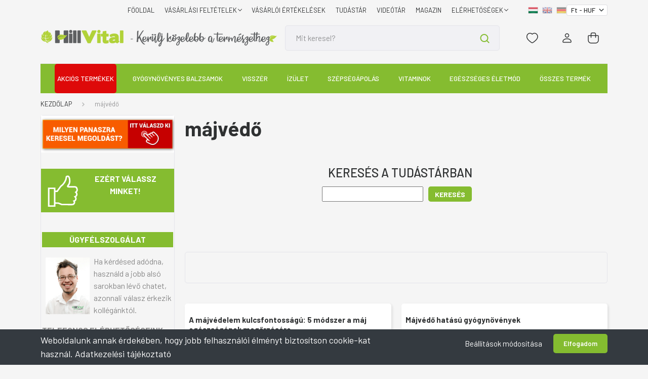

--- FILE ---
content_type: text/html; charset=UTF-8
request_url: https://hillvital.hu/majvedo-c-3971
body_size: 52756
content:
<!DOCTYPE html>
<html lang="hu" dir="ltr">
<head>
    <title>májvédő</title>
    <meta charset="utf-8">
    <meta name="description" content="májvédő - A HillVital prémium minőségű gyógynövényes készítményeket fejleszt, magas hatóanyag tartalommal, mellékhatások és mesterséges összetevők nélkül">
    <meta name="robots" content="index, follow">
    <link href="https://globalpartners.cdn.shoprenter.hu/custom/globalpartners/image/data/favicon.gif?lastmod=1470739677.1768979809" rel="icon" />
    <link href="https://globalpartners.cdn.shoprenter.hu/custom/globalpartners/image/data/favicon.gif?lastmod=1470739677.1768979809" rel="apple-touch-icon" />
    <base href="https://hillvital.hu:443" />
    <meta name="google-site-verification" content="FyZXXCTCp3pEF1SJnfGAtmV58iD4gC1tRGMWuEs2XmI" />
<meta name="p:domain_verify" content="1b5259762dc5781a99821b356407ccb7"/>
<!--
<link rel="stylesheet" href="https://use.fontawesome.com/releases/v5.0.10/css/all.css" integrity="sha384-+d0P83n9kaQMCwj8F4RJB66tzIwOKmrdb46+porD/OvrJ+37WqIM7UoBtwHO6Nlg" crossorigin="anonymous"> -->

<meta name="google-site-verification" content="VPy5cErItIAhrbR14Xm2xfh8Bl5h2nzrAz8rQb72xXk" />

<meta name="google-site-verification" content="8vOr2I-rVm0gGexZBewVfYMZtNtphZXZxJF6BPsbS_U" />

    <meta name="viewport" content="width=device-width, initial-scale=1, maximum-scale=1, user-scalable=0">
            <link href="https://hillvital.hu/majvedo-c-3971" rel="canonical">
    <!--sphider_noindex-->
            
                    
                <link rel="preconnect" href="https://fonts.gstatic.com" />
    <link rel="preload" as="style" href="https://fonts.googleapis.com/css2?family=Barlow:ital,wght@0,300;0,400;0,500;0,600;0,700;1,300;1,400;1,500;1,600;1,700&display=swap" />
    <link rel="stylesheet" href="https://fonts.googleapis.com/css2?family=Barlow:ital,wght@0,300;0,400;0,500;0,600;0,700;1,300;1,400;1,500;1,600;1,700&display=swap" media="print" onload="this.media='all'" />
    <noscript>
        <link rel="stylesheet" href="https://fonts.googleapis.com/css2?family=Barlow:ital,wght@0,300;0,400;0,500;0,600;0,700;1,300;1,400;1,500;1,600;1,700&display=swap" />
    </noscript>
    <link href="https://cdnjs.cloudflare.com/ajax/libs/fancybox/3.5.7/jquery.fancybox.min.css" rel="stylesheet" media="print" onload="this.media='all'"/>

            <link rel="stylesheet" href="https://globalpartners.cdn.shoprenter.hu/custom/globalpartners/catalog/view/theme/madrid_1/style/1767723329.1689691390.1768549299.1768480910.css?v=null.1768979809" media="screen">
            <link rel="stylesheet" href="https://globalpartners.cdn.shoprenter.hu/custom/globalpartners/catalog/view/theme/madrid_1/stylesheet/stylesheet.css?v=1768480910" media="screen">
        <script>
        window.nonProductQuality = 80;
    </script>
    <script src="https://globalpartners.cdn.shoprenter.hu/catalog/view/javascript/jquery/jquery-1.10.2.min.js?v=1484139539"></script>

            
    
    <!-- Header JavaScript codes -->
            <script src="https://globalpartners.cdn.shoprenter.hu/web/compiled/js/before_starter2_head.js?v=1768982351"></script>
                    <script src="https://globalpartners.cdn.shoprenter.hu/web/compiled/js/before_starter2_productpage.js?v=1768982351"></script>
                    <script src="https://globalpartners.cdn.shoprenter.hu/web/compiled/js/base_body.js?v=1768982351"></script>
                    <script src="https://globalpartners.cdn.shoprenter.hu/web/compiled/js/countdown.js?v=1768982351"></script>
                    <script src="https://globalpartners.cdn.shoprenter.hu/web/compiled/js/base.js?v=1768982351"></script>
                    <script src="https://globalpartners.cdn.shoprenter.hu/web/compiled/js/nanobar.js?v=1768982351"></script>
                    <!-- Header jQuery onLoad scripts -->
    <script>window.countdownFormat='%D:%H:%M:%S';var BASEURL='https://hillvital.hu';Currency={"symbol_left":"","symbol_right":" Ft","decimal_place":0,"decimal_point":",","thousand_point":".","currency":"HUF","value":1};function setAutoHelpTitles(){$('.autohelp[title]').each(function(){if(!$(this).parents('.aurora-scroll-mode').length){$(this).attr('rel',$(this).attr('title'));$(this).removeAttr('title');$(this).qtip({content:{text:$(this).attr('rel')},hide:{fixed:true},position:{corner:{target:'topMiddle',tooltip:'bottomMiddle'},adjust:{screen:true}},style:{border:{color:'#cccccc'},background:'#ffffff',width:250}});}});}
$(document).ready(function(){setAutoHelpTitles();});$(window).load(function(){});</script><script src="https://globalpartners.cdn.shoprenter.hu/web/compiled/js/vue/manifest.bundle.js?v=1768982348"></script><script>var ShopRenter=ShopRenter||{};ShopRenter.onCartUpdate=function(callable){document.addEventListener('cartChanged',callable)};ShopRenter.onItemAdd=function(callable){document.addEventListener('AddToCart',callable)};ShopRenter.onItemDelete=function(callable){document.addEventListener('deleteCart',callable)};ShopRenter.onSearchResultViewed=function(callable){document.addEventListener('AuroraSearchResultViewed',callable)};ShopRenter.onSubscribedForNewsletter=function(callable){document.addEventListener('AuroraSubscribedForNewsletter',callable)};ShopRenter.onCheckoutInitiated=function(callable){document.addEventListener('AuroraCheckoutInitiated',callable)};ShopRenter.onCheckoutShippingInfoAdded=function(callable){document.addEventListener('AuroraCheckoutShippingInfoAdded',callable)};ShopRenter.onCheckoutPaymentInfoAdded=function(callable){document.addEventListener('AuroraCheckoutPaymentInfoAdded',callable)};ShopRenter.onCheckoutOrderConfirmed=function(callable){document.addEventListener('AuroraCheckoutOrderConfirmed',callable)};ShopRenter.onCheckoutOrderPaid=function(callable){document.addEventListener('AuroraOrderPaid',callable)};ShopRenter.onCheckoutOrderPaidUnsuccessful=function(callable){document.addEventListener('AuroraOrderPaidUnsuccessful',callable)};ShopRenter.onProductPageViewed=function(callable){document.addEventListener('AuroraProductPageViewed',callable)};ShopRenter.onMarketingConsentChanged=function(callable){document.addEventListener('AuroraMarketingConsentChanged',callable)};ShopRenter.onCustomerRegistered=function(callable){document.addEventListener('AuroraCustomerRegistered',callable)};ShopRenter.onCustomerLoggedIn=function(callable){document.addEventListener('AuroraCustomerLoggedIn',callable)};ShopRenter.onCustomerUpdated=function(callable){document.addEventListener('AuroraCustomerUpdated',callable)};ShopRenter.onCartPageViewed=function(callable){document.addEventListener('AuroraCartPageViewed',callable)};ShopRenter.customer={"userId":0,"userClientIP":"3.22.221.12","userGroupId":8,"customerGroupTaxMode":"gross","customerGroupPriceMode":"only_gross","email":"","phoneNumber":"","name":{"firstName":"","lastName":""}};ShopRenter.theme={"name":"hillvital-madrid","family":"madrid","parent":""};ShopRenter.shop={"name":"globalpartners","locale":"hu","currency":{"code":"HUF","rate":1},"domain":"globalpartners.myshoprenter.hu"};ShopRenter.page={"route":"information\/information_list","queryString":"majvedo-c-3971"};ShopRenter.formSubmit=function(form,callback){callback();};let loadedAsyncScriptCount=0;function asyncScriptLoaded(position){loadedAsyncScriptCount++;if(position==='body'){if(document.querySelectorAll('.async-script-tag').length===loadedAsyncScriptCount){if(/complete|interactive|loaded/.test(document.readyState)){document.dispatchEvent(new CustomEvent('asyncScriptsLoaded',{}));}else{document.addEventListener('DOMContentLoaded',()=>{document.dispatchEvent(new CustomEvent('asyncScriptsLoaded',{}));});}}}}</script><script type="text/javascript"async class="async-script-tag"onload="asyncScriptLoaded('header')"src="https://static2.rapidsearch.dev/resultpage.js?shop=globalpartners.shoprenter.hu"></script><script type="text/javascript"src="https://globalpartners.cdn.shoprenter.hu/web/compiled/js/vue/customerEventDispatcher.bundle.js?v=1768982348"></script><!--Custom header scripts--><script>(function(w,d,s,l,i){w[l]=w[l]||[];w[l].push({'gtm.start':new Date().getTime(),event:'gtm.js'});var f=d.getElementsByTagName(s)[0],j=d.createElement(s),dl=l!='dataLayer'?'&l='+l:'';j.async=true;j.src='https://www.googletagmanager.com/gtm.js?id='+i+dl;f.parentNode.insertBefore(j,f);})(window,document,'script','dataLayer','GTM-MZKPT49');</script><script type="text/javascript">(function(c,l,a,r,i,t,y){c[a]=c[a]||function(){(c[a].q=c[a].q||[]).push(arguments)};t=l.createElement(r);t.async=1;t.src="https://www.clarity.ms/tag/"+i;y=l.getElementsByTagName(r)[0];y.parentNode.insertBefore(t,y);})(window,document,"clarity","script","bf8vlayzc7");</script><script type="text/javascript">function getCookie(cname){var name=cname+"=";var decodedCookie=decodeURIComponent(document.cookie);var ca=decodedCookie.split(';');for(var i=0;i<ca.length;i++){var c=ca[i];while(c.charAt(0)==' '){c=c.substring(1);}
if(c.indexOf(name)==0){return c.substring(name.length,c.length);}}
return"";}
$(document).ready(function(){var checkoutUrl=window.location.hash.substr(1);if(checkoutUrl=="/shippingmethod/"||checkoutUrl=="/paymentmethod/"){$(".checkout-footer-wrapper").remove();}
console.log('shipping method: '+selectedShippingMethod);$(window).on('hashchange',function(e){console.log('shipping method: '+selectedShippingMethod);if(checkoutUrl=="/shippingmethod/"){if(typeof selectedShippingMethod==='undefined'||selectedShippingMethod==''){$('document').ready(function(){setTimeout(function(){$("#26 input").click();},2000);});}}});if(checkoutUrl=="/shippingmethod/"){if(typeof selectedShippingMethod==='undefined'||selectedShippingMethod==''){$('document').ready(function(){setTimeout(function(){$("#26 input").click();},2000);});}}
console.log('shipping method: '+selectedShippingMethod);MutationObserver=window.MutationObserver||window.WebKitMutationObserver;var cartobserver=new MutationObserver(function(mutations,observer){checkoutUrl=window.location.hash.substr(1);var checkExist=setInterval(function(){if($('.checkout-footer-wrapper').length){if(checkoutUrl=="/shippingmethod/"||checkoutUrl=="/paymentmethod/"){$(".checkout-footer-wrapper").remove();}
if(checkoutUrl=="/customerdata/"){if($(".checkout-arrow").length==0){$(".checkout-faq-button").css("font-weight","bold");$(".checkout-faq-button").css("font-size","1rem");}
clearInterval(checkExist);$("body").append(" <style>  .checkout-arrow{    margin-top:-2rem;    } @media screen and (max-width: 480px) {     .checkout-arrow{    margin-top:-8rem;    }    .checkout-footer-wrapper{    text-align:center;    }} </style>  ");}}},500);});if($(".step-container").length==1){cartobserver.observe(document.querySelector(".step-container"),{subtree:true,attributes:true,childList:true});}
var selectedLang=ShopRenter.shop.locale;var lang={hu:{shippingTime:'3-5 munkanap'},en:{shippingTime:'3-5 workdays'},de:{shippingTime:'3-5 arbeitstag'},};var originalText="";if(originalText==""){originalText=$(".ac-test-expected-delivery-time strong").html();}
if($(".sr-country-select-inline").val()=="97"){$(".ac-test-expected-delivery-time strong").html(originalText);}else{$(".ac-test-expected-delivery-time strong").html(lang[selectedLang].shippingTime);}
$(".sr-country-select-inline").on("change",function(){if($(".sr-country-select-inline").val()=="97"){$(".ac-test-expected-delivery-time strong").html(originalText);}else{$(".ac-test-expected-delivery-time strong").html(lang[selectedLang].shippingTime);}});var pagename=document.URL;if(pagename.includes("https://webshop.hillvital.hu/index.php?route=checkout/success")||pagename.includes("https://hillvital.hu/index.php?route=checkout/success")){$(".header-middle-right").css("display","none");if($('.atiranyitas_szoveg').length){$(".sr-thankyou-messages").css("display","none");$(".confirm-after-next-button span").innerHTML="TOVÁBB A KÁRTYÁS FIZETÉSHEZ >";$(".confirm-after-next-button").css("background","#f85c00");}else{}}
if(pagename.includes("/cart")){var script=document.createElement('script');script.type='text/javascript';script.src='https://paulwolfdesign.com/save-cart-multilang.js';document.head.appendChild(script);}
$('<style type="text/css">.sr-cart-table {display:none;}</style>').appendTo($('head'));});</script><script>!function(w,d,t){w.TiktokAnalyticsObject=t;var ttq=w[t]=w[t]||[];ttq.methods=["page","track","identify","instances","debug","on","off","once","ready","alias","group","enableCookie","disableCookie"],ttq.setAndDefer=function(t,e){t[e]=function(){t.push([e].concat(Array.prototype.slice.call(arguments,0)))}};for(var i=0;i<ttq.methods.length;i++)ttq.setAndDefer(ttq,ttq.methods[i]);ttq.instance=function(t){for(var e=ttq._i[t]||[],n=0;n<ttq.methods.length;n++)ttq.setAndDefer(e,ttq.methods[n]);return e},ttq.load=function(e,n){var i="https://analytics.tiktok.com/i18n/pixel/events.js";ttq._i=ttq._i||{},ttq._i[e]=[],ttq._i[e]._u=i,ttq._t=ttq._t||{},ttq._t[e]=+new Date,ttq._o=ttq._o||{},ttq._o[e]=n||{};n=document.createElement("script");n.type="text/javascript",n.async=!0,n.src=i+"?sdkid="+e+"&lib="+t;e=document.getElementsByTagName("script")[0];e.parentNode.insertBefore(n,e)};ttq.load('CJE8MABC77UEOD738T5G');ttq.page();}(window,document,'ttq');</script>                <script>window["bp"]=window["bp"]||function(){(window["bp"].q=window["bp"].q||[]).push(arguments);};window["bp"].l=1*new Date();scriptElement=document.createElement("script");firstScript=document.getElementsByTagName("script")[0];scriptElement.async=true;scriptElement.src='https://pixel.barion.com/bp.js';firstScript.parentNode.insertBefore(scriptElement,firstScript);window['barion_pixel_id']='BP-fdhcXaPPG8-6D';bp('init','addBarionPixelId','BP-fdhcXaPPG8-6D');</script><noscript>
    <img height="1" width="1" style="display:none" alt="Barion Pixel" src="https://pixel.barion.com/a.gif?ba_pixel_id='BP-fdhcXaPPG8-6D'&ev=contentView&noscript=1">
</noscript>

                                <script type="text/javascript" src="https://globalpartners.cdn.shoprenter.hu/web/compiled/js/vue/TikTokClickIdListener.bundle.js?v=1768982348"></script>

            <script>window.dataLayer=window.dataLayer||[];function gtag(){dataLayer.push(arguments)};var ShopRenter=ShopRenter||{};ShopRenter.config=ShopRenter.config||{};ShopRenter.config.googleConsentModeDefaultValue="granted";</script>                        <script type="text/javascript" src="https://globalpartners.cdn.shoprenter.hu/web/compiled/js/vue/googleConsentMode.bundle.js?v=1768982348"></script>

            <!-- Facebook Pixel Code -->
<script>
      // Cookie érték kinyerése
function getCookie(name) {
  var value = "; " + document.cookie;
  var parts = value.split("; " + name + "=");
  if (parts.length === 2) return parts.pop().split(";").shift();
  return null;
}

// fbc cookie értékének lekérése
var fbc = getCookie('_fbc');
var fbp = getCookie('_fbp');
    
// PageView esemény küldése fbc paraméterrel
var pageViewParams = {};
if (fbc) {
  pageViewParams.fbc = fbc;
}
if (fbp) {
  pageViewParams.fbp = fbp;
}          
!function(f,b,e,v,n,t,s)
{if(f.fbq)return;n=f.fbq=function(){n.callMethod?
n.callMethod.apply(n,arguments):n.queue.push(arguments)};
if(!f._fbq)f._fbq=n;n.push=n;n.loaded=!0;n.version='2.0';
n.queue=[];t=b.createElement(e);t.async=!0;
t.src=v;s=b.getElementsByTagName(e)[0];
s.parentNode.insertBefore(t,s)}(window, document,'script',
'https://connect.facebook.net/en_US/fbevents.js');
fbq('init', '2641661189272898',{user_data:{'fbc':fbc,'fbp':fbp}});


           
         if (window.location.href.indexOf("checkout") > -1) { 
            window.addEventListener('load', function () {
		var fbpItems = [];
            fbpItems['content_ids']=[];
            fbpItems['contents']=[];
            fbpItems['content_type']='product';
            fbpItems['value']= Math.round(parseFloat(document.aurora.initialState.cart.totalSubShippingPayment));
                fbpItems['currency']="HUF";
                fbpItems['num_items']=document.aurora.initialState.cart.items.length;
          
 
    for ( var i in document.aurora.initialState.cart.items) {
        var fbpProd = document.aurora.initialState.cart.items[i];
        var fbpId= fbpProd.productId;
        var fbpItem = {
            id: fbpProd.productId,
            price: Math.round(parseFloat(fbpProd.priceNumber)),
            quantity: fbpProd.quantity
        };
        fbpItems['content_ids'].push(fbpId);
        	 fbpItems['contents'].push(fbpItem);
             //fbpItems.push(fbpItem); 
       
    }
	   
            
            fbq('track', 'CheckoutInititated', fbpItems);
            });
            }
            
            
          
            
         
        
  

  
fbq('track', 'PageView');
     
    
document.addEventListener('AuroraAddedToCart', function(auroraEvent) {
    var fbpId = [];
    var fbpValue = 0;
    var fbpCurrency = '';

    auroraEvent.detail.products.forEach(function(item) {
        fbpValue += parseFloat(item.grossUnitPrice) * item.quantity;
        fbpId.push(item.id);
        fbpCurrency = item.currency;
    });


    fbq('track', 'AddToCart', {
        content_ids: fbpId,
        content_type: 'product',
        value: fbpValue,
        currency: fbpCurrency
    }, {
        eventID: auroraEvent.detail.event.id
    });
})
window.addEventListener('AuroraMarketingCookie.Changed', function(event) {
            let consentStatus = event.detail.isAccepted ? 'grant' : 'revoke';
            if (typeof fbq === 'function') {
                fbq('consent', consentStatus);
            }
        });
</script>
<noscript><img height="1" width="1" style="display:none"
src="https://www.facebook.com/tr?id=2641661189272898&ev=PageView&noscript=1";
/></noscript>
<!-- End Facebook Pixel Code -->
            <!-- Google Tag Manager -->
<script>(function(w,d,s,l,i){w[l]=w[l]||[];w[l].push({'gtm.start':
new Date().getTime(),event:'gtm.js'});var f=d.getElementsByTagName(s)[0],
j=d.createElement(s),dl=l!='dataLayer'?'&l='+l:'';j.async=true;j.src=
'https://www.googletagmanager.com/gtm.js?id='+i+dl;f.parentNode.insertBefore(j,f);
})(window,document,'script','dataLayer','GTM-MZKPT49');</script>
<!-- End Google Tag Manager -->
            <!-- Global site tag (gtag.js) - Google Ads -->
<script async src="https://www.googletagmanager.com/gtag/js?id=AW-993591096"></script>
<script>
  window.dataLayer = window.dataLayer || [];
  function gtag(){dataLayer.push(arguments);}
  gtag('js', new Date());

  gtag('config', 'AW-993591096');
    gtag('config', 'AW-10879935033');
</script>



<script>
  gtag('event', 'page_view', {
    'send_to': 'AW-993591096',
    'value': 'replace with value',
    'items': [{
      'id': 'replace with value',
      'google_business_vertical': 'retail'
    }, {
      'id': 'replace with value',
      'location_id': 'replace with value',
      'google_business_vertical': 'custom'
    }]
  });
</script>

<script>
  gtag('event', 'page_view', {
    'send_to': 'AW-10879935033',
    'value': 'replace with value',
    'items': [{
      'id': 'replace with value',
      'google_business_vertical': 'retail'
    }, {
      'id': 'replace with value',
      'location_id': 'replace with value',
      'google_business_vertical': 'custom'
    }]
  });
</script>





<script>
/*  window.dataLayer = window.dataLayer || [];
  function gtag(){dataLayer.push(arguments);}  
  gtag('event', 'page_view', {
    'send_to': 'AW-993591096',
    'value': 'replace with value',
    'items': [{
      'id': 'replace with value',
      'google_business_vertical': 'retail'
    }, {
      'id': 'replace with value',
      'location_id': 'replace with value',
      'google_business_vertical': 'custom'
    }]
  });*/
</script>
            
                <!--Global site tag(gtag.js)--><script async src="https://www.googletagmanager.com/gtag/js?id=G-NPNG219VDG"></script><script>window.dataLayer=window.dataLayer||[];function gtag(){dataLayer.push(arguments);}
gtag('js',new Date());gtag('config','G-NPNG219VDG');gtag('config','AW-993591096',{"allow_enhanced_conversions":true});</script>                                <script type="text/javascript" src="https://globalpartners.cdn.shoprenter.hu/web/compiled/js/vue/GA4EventSender.bundle.js?v=1768982348"></script>

    
    
</head>

    
<body id="body" class="page-body information_list_body information-list-body show-quantity-in-module show-quantity-in-category madrid_1-body desktop-device-body horizontal-category-menu " role="document">
	<!-- Google Tag Manager (noscript) -->
<noscript><iframe src="https://www.googletagmanager.com/ns.html?id=GTM-MZKPT49"
height="0" width="0" style="display:none;visibility:hidden"></iframe></noscript>
<!-- End Google Tag Manager (noscript) -->
<script>ShopRenter.theme.breakpoints={'xs':0,'sm':576,'md':768,'lg':992,'xl':1200,'xxl':1400}</script><!--Google Tag Manager(noscript)--><!--Google<!--End Google Tag Manager(noscript)--><div id="fb-root"></div><script>(function(d,s,id){var js,fjs=d.getElementsByTagName(s)[0];if(d.getElementById(id))return;js=d.createElement(s);js.id=id;js.src="//connect.facebook.net/hu_HU/sdk/xfbml.customerchat.js#xfbml=1&version=v2.12&autoLogAppEvents=1";fjs.parentNode.insertBefore(js,fjs);}(document,"script","facebook-jssdk"));</script><!--Criteo--><script>window.addEventListener('load',function(){var deviceType=/iPad/.test(navigator.userAgent)?"t":/Mobile|iP(hone|od)|Android|BlackBerry|IEMobile|Silk/.test(navigator.userAgent)?"m":"d";window.criteo_q=window.criteo_q||[];window.criteo_q.push({event:"setAccount",account:70123},{event:"setEmail",email:""},{event:"setSiteType",type:deviceType});var crto_pageType=ShopRenter.page.route;var crto_eventType="";switch(crto_pageType){case"":window.criteo_q.push({event:"viewHome"});break;case"product/list":crto_eventType="viewList";break;case"product/product":window.criteo_q.push({event:"viewItem",item:ShopRenter.product.sku});break;case"cart":crto_eventType="viewBasket";$.ajax({type:'GET',url:'/cart.json',success:function(res){var critItems=[];for(var i in res.items){var prod=res.items[i];var critItem={id:prod.sku,price:Math.round(parseFloat(prod.price)),quantity:prod.quantity};critItems.push(critItem);}
window.criteo_q.push({event:"viewBasket",item:critItems});},error:function(request,status,error){console.log(request.responseText);}});break;case"checkout/success":var orderedItems=[];for(var j in ShopRenter.lastOrder.products){var prod1=ShopRenter.lastOrder.products[j];var vatrate=parseFloat(prod1.unitPrice)+parseFloat(prod1.vatRate*prod1.unitPrice / 100);var gross=Math.round(vatrate);var orderedItem={id:prod1.sku,price:gross,quantity:prod1.quantity};orderedItems.push(orderedItem);}
window.criteo_q.push({event:"trackTransaction",id:ShopRenter.lastOrder.id,item:orderedItems});break;default:console.log("page unknown");}});</script><!--END Criteo--><script type="text/javascript"src="https://platform-api.sharethis.com/js/sharethis.js#property=672b17a310ca00001277af6f&product=sop&source=platform"async="async"></script><!--Yandex.Metrika counter--><script type="text/javascript">(function(m,e,t,r,i,k,a){m[i]=m[i]||function(){(m[i].a=m[i].a||[]).push(arguments)};m[i].l=1*new Date();for(var j=0;j<document.scripts.length;j++){if(document.scripts[j].src===r){return;}}
k=e.createElement(t),a=e.getElementsByTagName(t)[0],k.async=1,k.src=r,a.parentNode.insertBefore(k,a)})
(window,document,"script","https://mc.yandex.ru/metrika/tag.js","ym");ym(98837367,"init",{clickmap:true,trackLinks:true,accurateTrackBounce:true,webvisor:true,ecommerce:"yandexDataLayer"});window.addEventListener('load',function(){console.log("oldal betöltés: "+ShopRenter.page.route)
window.yandexDataLayer=window.yandexDataLayer||[];var deviceType=/iPad/.test(navigator.userAgent)?"t":/Mobile|iP(hone|od)|Android|BlackBerry|IEMobile|Silk/.test(navigator.userAgent)?"m":"d";var yandex_pageType=ShopRenter.page.route;var yandex_eventType="";switch(yandex_pageType){case"":window.yandexDataLayer.push({event:"viewHome"});break;case"product/list":yandex_eventType="viewList";break;case"product/product":console.log("view product");window.yandexDataLayer.push({"ecommerce":{"currencyCode":"HUF","detail":{"products":[{"id":ShopRenter.product.id,"name":ShopRenter.product.name,"price":ShopRenter.product.price}]}}});console.log(window.yandexDataLayer);break;default:console.log("page unknown");}});ShopRenter.onItemAdd(function(e){window.yandexDataLayer.push({"ecommerce":{"currencyCode":"HUF","add":{"products":[{"id":e.detail.product.id,"name":e.detail.product.name,"price":e.detail.product.price,"quantity":e.detail.product.quantity}]}}});});ShopRenter.onCheckoutInitiated(function(e){console.log("CHECKOUT INITIALIZED");console.log(e.detail.event.id);ym(98837367,'reachGoal','checkoutPersonalData');});ShopRenter.onCheckoutShippingInfoAdded(function(e){console.log("onCheckoutShippingInfoAdded");ym(98837367,'reachGoal','checkoutShippingData');});ShopRenter.onCheckoutPaymentInfoAdded(function(e){console.log("onCheckoutPaymentInfoAdded");ym(98837367,'reachGoal','checkoutPaymentData');});ShopRenter.onCheckoutOrderConfirmed(function(e){console.log("onCheckoutOrderConfirmed");ym(98837367,'reachGoal','checkoutConfirmedData');});ShopRenter.onCheckoutOrderPaid(function(e){console.log("onCheckoutOrderPaid");ym(98837367,'reachGoal','onCheckoutOrderPaidData');var orderedItems=[];for(var j in ShopRenter.lastOrder.products){var prod1=ShopRenter.lastOrder.products[j];var vatrate=parseFloat(prod1.unitPrice)+parseFloat(prod1.vatRate*prod1.unitPrice / 100);var gross=Math.round(vatrate);var orderedItem={id:prod1.sku,name:prod1.name,price:gross,quantity:prod1.quantity};orderedItems.push(orderedItem);}
window.yandexDataLayer.push({'ecommerce':{"currencyCode":"HUF",'purchase':{'actionField':{'id':e.detail.order.id,revenue:e.detail.order.total},"products":[orderedItems]}}});});</script><noscript><div><img src="https://mc.yandex.ru/watch/98837367"style="position:absolute; left:-9999px;"alt=""/></div></noscript><!--/Yandex.Metrika counter--><!--/sphider_noindex-->
<!--sphider_noindex-->
                    

<!-- cached -->    <div class="nanobar-cookie-cog d-flex-center rounded js-hidden-nanobar-button">
        <svg width="20" height="20" viewBox="0 0 20 20" fill="none" xmlns="http://www.w3.org/2000/svg">
    <path d="M18.0781 10C18.0781 8.75521 18.849 7.77083 20 7.09375C19.7917 6.40104 19.5156 5.72917 19.1771 5.10417C17.8802 5.44271 16.8333 4.9375 15.9479 4.05208C15.0677 3.17187 14.7969 2.11979 15.1354 0.822917C14.5104 0.484375 13.8437 0.208333 13.1458 0C12.4687 1.15625 11.25 1.92187 10 1.92187C8.75521 1.92187 7.53125 1.15625 6.85417 0C6.15625 0.208333 5.48958 0.484375 4.86458 0.822917C5.20312 2.11979 4.93229 3.16667 4.05208 4.05208C3.17187 4.93229 2.11979 5.44271 0.828125 5.10417C0.484375 5.72917 0.208333 6.39583 0 7.09375C1.15625 7.77083 1.92708 8.75521 1.92708 10C1.92708 11.2448 1.15625 12.4687 0 13.1458C0.208333 13.8437 0.484375 14.5104 0.822917 15.1354C2.11979 14.7969 3.16667 15.0677 4.04687 15.9479C4.93229 16.8281 5.19792 17.8802 4.85937 19.1771C5.48958 19.5156 6.15104 19.7917 6.84896 20C7.52604 18.8437 8.75 18.0781 9.99479 18.0781C11.2396 18.0781 12.4635 18.8437 13.1406 20C13.8385 19.7917 14.5052 19.5156 15.1302 19.1771C14.7917 17.8802 15.0625 16.8333 15.9427 15.9479C16.8229 15.0677 17.875 14.5573 19.1719 14.8958C19.5104 14.2656 19.7865 13.599 19.9948 12.9062C18.8437 12.2292 18.0781 11.2448 18.0781 10ZM10 15.1198C7.17708 15.1198 4.88021 12.8281 4.88021 10C4.88021 7.17187 7.17187 4.88021 10 4.88021C12.8281 4.88021 15.1198 7.17187 15.1198 10C15.1198 12.8281 12.8281 15.1198 10 15.1198Z" fill="currentColor"/>
</svg>

    </div>
<div class="Fixed nanobar bg-dark js-nanobar-first-login">
    <div class="container nanobar-container">
        <div class="row flex-column flex-sm-row">
            <div class="col-12 col-sm-6 col-lg-8 nanobar-text-cookies align-self-center text-sm-left">
                <span style="font-size:18px;">Weboldalunk annak érdekében, hogy jobb felhasználói élményt biztosítson cookie-kat használ. <a href="https://webshop.hillvital.hu/adatvedelmi_nyilatkozat_3" rel="noopener" tabindex="1" target="_blank">Adatkezelési tájékoztató</a></span>
            </div>
            <div class="col-12 col-sm-6 col-lg-4 nanobar-buttons m-sm-0 text-center text-sm-right">
                <a href="#" class="btn btn-link nanobar-settings-button js-nanobar-settings-button">
                    Beállítások módosítása
                </a>
                <a href="#" class="btn btn-primary nanobar-btn js-nanobar-close-cookies" data-button-save-text="Beállítások mentése">
                    Elfogadom
                </a>
            </div>
        </div>
        <div class="nanobar-cookies js-nanobar-cookies flex-column flex-sm-row text-left pt-3 mt-3" style="display: none;">
            <div class="form-check pt-2 pb-2 pr-2 mb-0">
                <input class="form-check-input" type="checkbox" name="required_cookies" disabled checked />
                <label class="form-check-label">
                    Szükséges cookie-k
                    <div class="cookies-help-text text-muted">
                        Ezek a cookie-k segítenek abban, hogy a webáruház használható és működőképes legyen.
                    </div>
                </label>
            </div>
            <div class="form-check pt-2 pb-2 pr-2 mb-0">
                <input class="form-check-input js-nanobar-marketing-cookies" type="checkbox" name="marketing_cookies"
                         checked />
                <label class="form-check-label">
                    Marketing cookie-k
                    <div class="cookies-help-text text-muted">
                        Ezeket a cookie-k segítenek abban, hogy az Ön érdeklődési körének megfelelő reklámokat és termékeket jelenítsük meg a webáruházban.
                    </div>
                </label>
            </div>
        </div>
    </div>
</div>

<script>
    (function ($) {
        $(document).ready(function () {
            new AuroraNanobar.FirstLogNanobarCheckbox(jQuery('.js-nanobar-first-login'), 'bottom');
        });
    })(jQuery);
</script>
<!-- /cached -->

                <!-- page-wrap -->

                <div class="page-wrap">
                                                

    <header class="sticky-head">
        <div class="sticky-head-inner">
                    <div class="header-top-line">
                <div class="container">
                    <div class="header-top d-flex justify-content-end">
                        <!-- cached -->
    <ul class="nav headermenu-list">
                    <li class="nav-item">
                <a href="https://hillvital.hu"
                   target="_self"
                   class="nav-link "
                    title="FŐOLDAL"
                >
                    FŐOLDAL
                </a>
                            </li>
                    <li class="nav-item dropdown">
                <a href="https://hillvital.hu/vasarlasi_feltetelek_5"
                   target="_self"
                   class="nav-link  dropdown-toggle"
                    title="Vásárlási feltételek"
                >
                    Vásárlási feltételek
                </a>
                                    <ul class="dropdown-hover-menu">
                                                    <li class="dropdown-item">
                                <a href="https://hillvital.hu/fizetes-5596" title="FIZETÉS" target="_self">
                                    FIZETÉS
                                </a>
                            </li>
                                                    <li class="dropdown-item">
                                <a href="https://hillvital.hu/szallitas-5597" title="SZÁLLÍTÁS" target="_self">
                                    SZÁLLÍTÁS
                                </a>
                            </li>
                                                    <li class="dropdown-item">
                                <a href="https://hillvital.hu/garancia" title="Garanciával kapcsolatos kérdések" target="_self">
                                    Garanciával kapcsolatos kérdések
                                </a>
                            </li>
                                            </ul>
                            </li>
                    <li class="nav-item">
                <a href="https://hillvital.hu/hillvital-velemenyek"
                   target="_self"
                   class="nav-link "
                    title="VÁSÁRLÓI ÉRTÉKELÉSEK"
                >
                    VÁSÁRLÓI ÉRTÉKELÉSEK
                </a>
                            </li>
                    <li class="nav-item">
                <a href="https://webshop.hillvital.hu/hillvital_blog"
                   target="_self"
                   class="nav-link "
                    title="TUDÁSTÁR"
                >
                    TUDÁSTÁR
                </a>
                            </li>
                    <li class="nav-item">
                <a href="https://hillvital.hu/szakertoi-videotar"
                   target="_self"
                   class="nav-link "
                    title="VIDEÓTÁR"
                >
                    VIDEÓTÁR
                </a>
                            </li>
                    <li class="nav-item">
                <a href="https://hillvital.hu/custom/globalpartners/image/data/Katalogus/2025/katalogus-2025-02-web_compressed.pdf"
                   target="_blank"
                   class="nav-link "
                    title="MAGAZIN"
                >
                    MAGAZIN
                </a>
                            </li>
                    <li class="nav-item dropdown">
                <a href="https://hillvital.hu/index.php?route=information/contact"
                   target="_self"
                   class="nav-link  dropdown-toggle"
                    title="Elérhetőségek"
                >
                    Elérhetőségek
                </a>
                                    <ul class="dropdown-hover-menu">
                                                    <li class="dropdown-item">
                                <a href="https://hillvital.hu/rolunk_4" title="Rólunk" target="_self">
                                    Rólunk
                                </a>
                            </li>
                                                    <li class="dropdown-item">
                                <a href="https://hillvital.hu/index.php?route=information/contact" title="KAPCSOLAT" target="_self">
                                    KAPCSOLAT
                                </a>
                            </li>
                                            </ul>
                            </li>
            </ul>
    <!-- /cached -->
                        <!-- cached -->


                    
        <div id="languageselect" class="module content-module header-position hide-top languageselect-module" >
                                    <div class="module-body">
            <img src="https://hillvital.hu/custom/globalpartners/image/data/hvt_new%20logo.png" style="display:none" />
            <form action="/" method="post" enctype="multipart/form-data" id="language-form">
            <div class="d-flex justify-content-lg-between language-items-row">
                                                            <div class="language-icon active cursor-pointer language-data" data-langcode="hu">
                    <img class="language-change" src="https://globalpartners.cdn.shoprenter.hu/catalog/view/theme/default/image/flags/HU.png?v=null.1768979809" alt="Hungarian" style="width: 24px; height: 24px;"/>
                </div>
                                <div class="language-icon cursor-pointer language-data" data-langcode="en">
                    <img class="language-change" src="https://globalpartners.cdn.shoprenter.hu/catalog/view/theme/default/image/flags/EN.png?v=null.1768979809" alt="English" style="width: 24px; height: 24px;"/>
                </div>
                                <div class="language-icon cursor-pointer language-data" data-langcode="de">
                    <img class="language-change" src="https://globalpartners.cdn.shoprenter.hu/catalog/view/theme/default/image/flags/DE.png?v=null.1768979809" alt="German" style="width: 24px; height: 24px;"/>
                </div>
                                <input type="hidden" value="" name="language_code"/>
                        </div>
            <script>$(window).load(function(){$('.language-change').one('click',function(){var language_code=$(this).parent('.language-data').data('langcode');$('input[name="language_code"]').attr('value',language_code);$('#language-form').submit();});});</script>        </form>
            </div>
                                </div>
    
    <!-- /cached -->
                        <!-- cached -->


                    
        <div id="currenciesselect" class="module content-module header-position hide-top currenciesselect-module" >
                                    <div class="module-body">
                        <form action="/" method="post" enctype="multipart/form-data">
            <select class="form-control form-control-sm currencieselect-select" name="currency_id" onchange="this.form.submit()">
                                    <option
                        value="HUF" selected="selected">
                        Ft - HUF
                    </option>
                                    <option
                        value="USD" >
                        $ - USD
                    </option>
                                    <option
                        value="EUR" >
                        € - EUR
                    </option>
                            </select>
        </form>
            </div>
                                </div>
    
    <!-- /cached -->
                    </div>
                </div>
            </div>
            <div class="header-middle-line ">
                <div class="container">
                    <div class="header-middle">
                        <nav class="navbar navbar-expand-lg">
                            <button id="js-hamburger-icon" class="d-flex d-lg-none" title="Menü">
                                <div class="hamburger-icon position-relative">
                                    <div class="hamburger-icon-line position-absolute line-1"></div>
                                    <div class="hamburger-icon-line position-absolute line-3"></div>
                                </div>
                            </button>
                                                            <!-- cached -->
    <a class="navbar-brand" href="/"><img style="border: 0; max-width: 467px;" src="https://globalpartners.cdn.shoprenter.hu/custom/globalpartners/image/cache/w467h50m00/logo/ws-logo-vertical-text-20220118-1.png?v=1716310051" title="HillVital" alt="HillVital" /></a>
<!-- /cached -->
                                
<div class="dropdown search-module d-flex">
    <div class="input-group">
        <input class="form-control disableAutocomplete" type="text" placeholder="Mit keresel?" value=""
               id="filter_keyword" 
               onclick="this.value=(this.value==this.defaultValue)?'':this.value;"/>
        <div class="input-group-append">
            <button title="Keresés" class="btn btn-link" onclick="moduleSearch();">
                <svg width="19" height="18" viewBox="0 0 19 18" fill="none" xmlns="http://www.w3.org/2000/svg">
    <path d="M17.4492 17L13.4492 13M8.47698 15.0555C4.59557 15.0555 1.44922 11.9092 1.44922 8.02776C1.44922 4.14635 4.59557 1 8.47698 1C12.3584 1 15.5047 4.14635 15.5047 8.02776C15.5047 11.9092 12.3584 15.0555 8.47698 15.0555Z" stroke="currentColor" stroke-width="2" stroke-linecap="round" stroke-linejoin="round"/>
</svg>

            </button>
        </div>
    </div>

    <input type="hidden" id="filter_description" value="0"/>
    <input type="hidden" id="search_shopname" value="globalpartners"/>
    <div id="results" class="dropdown-menu search-results p-0"></div>
</div>



                                                                                                                <div id="js-wishlist-module-wrapper">
                                <hx:include src="/_fragment?_path=_format%3Dhtml%26_locale%3Den%26_controller%3Dmodule%252Fwishlist&amp;_hash=x0l44b7U0ysh53m%2Bh9qpjXIOz8EuVuiYoe9%2BvshNM7w%3D"></hx:include>
                            </div>
                                                        <!-- cached -->
    <ul class="nav login-list">
                    <li class="nav-item">
                <a class="nav-link header-middle-right-link" href="index.php?route=account/login" title="BELÉPÉS / REGISZTRÁCIÓ">
                    <span class="header-user-icon">
                        <svg width="18" height="20" viewBox="0 0 18 20" fill="none" xmlns="http://www.w3.org/2000/svg">
    <path fill-rule="evenodd" clip-rule="evenodd" d="M11.4749 2.52513C12.8417 3.89197 12.8417 6.10804 11.4749 7.47488C10.1081 8.84172 7.89199 8.84172 6.52515 7.47488C5.15831 6.10804 5.15831 3.89197 6.52515 2.52513C7.89199 1.15829 10.1081 1.15829 11.4749 2.52513Z" stroke="currentColor" stroke-width="1.5" stroke-linecap="round" stroke-linejoin="round"/>
    <path fill-rule="evenodd" clip-rule="evenodd" d="M1 16.5V17.5C1 18.052 1.448 18.5 2 18.5H16C16.552 18.5 17 18.052 17 17.5V16.5C17 13.474 13.048 11.508 9 11.508C4.952 11.508 1 13.474 1 16.5Z" stroke="currentColor" stroke-width="1.5" stroke-linecap="round" stroke-linejoin="round"/>
</svg>

                    </span>
                </a>
            </li>
            </ul>
<!-- /cached -->
                            <div id="header-cart-wrapper">
                                <div id="js-cart">
                                    <hx:include src="/_fragment?_path=_format%3Dhtml%26_locale%3Den%26_controller%3Dmodule%252Fcart&amp;_hash=6sWArWt%2BDXoQG7mEXogMNhH1WdcXiF6Qkb8Gl7TiTfM%3D"></hx:include>
                                </div>
                            </div>
                        </nav>
                    </div>
                </div>
            </div>
            <div class="header-bottom-line d-none d-lg-block">
                <div class="container">
                    


                    
            <div id="module_category_wrapper" class="module-category-wrapper">
        <div id="category" class="module content-module header-position category-module" >
                    <div class="module-head">
                        <div class="module-head-title">Kategóriák</div>
        </div>
            <div class="module-body">
                    <div id="category-nav">
        

    <ul class="nav nav-pills category category-menu sf-menu sf-horizontal cached">
        <li id="cat_80" class="nav-item item category-list module-list parent even">
    <a href="https://hillvital.hu/akcios-csomagok-termekek" class="nav-link">
                <span>AKCIÓS TERMÉKEK</span>
    </a>
  
</li><li id="cat_87" class="nav-item item category-list module-list parent odd">
    <a href="https://hillvital.hu/gyogynovenyes-balzsamok-kremek" class="nav-link">
                <span>Gyógynövényes balzsamok</span>
    </a>
  
</li><li id="cat_385" class="nav-item item category-list module-list even">
    <a href="https://hillvital.hu/visszer-385" class="nav-link">
                <span>VISSZÉR</span>
    </a>
  
</li><li id="cat_386" class="nav-item item category-list module-list odd">
    <a href="https://hillvital.hu/izulet-386" class="nav-link">
                <span>ÍZÜLET</span>
    </a>
  
</li><li id="cat_131" class="nav-item item category-list module-list parent even">
    <a href="https://hillvital.hu/termeszetes-szepsegapolas-naturkozmetikumokkal" class="nav-link">
                <span>Szépségápolás</span>
    </a>
  
</li><li id="cat_154" class="nav-item item category-list module-list parent odd">
    <a href="https://hillvital.hu/vitaminok-154" class="nav-link">
                <span>VITAMINOK</span>
    </a>
  
</li><li id="cat_136" class="nav-item item category-list module-list parent even">
    <a href="https://hillvital.hu/egeszseges-eletmod" class="nav-link">
                <span>Egészséges életmód</span>
    </a>
  
</li><li id="cat_93" class="nav-item item category-list module-list odd">
    <a href="https://hillvital.hu/termekeink-kinalatunk" class="nav-link">
                <span>Összes termék</span>
    </a>
  
</li><li id="cat_129" class="nav-item item category-list module-list even">
    <a href="https://hillvital.hu/zoldvital" class="nav-link">
                <span>ZöldVital</span>
    </a>
  
</li><li id="cat_82" class="nav-item item category-list module-list parent odd">
    <a href="https://hillvital.hu/panaszok-betegsegek" class="nav-link">
                <span>Problémák</span>
    </a>
  
</li><li id="cat_100" class="nav-item item category-list module-list even">
    <a href="https://hillvital.hu/hillvital-gyogytea-keverekek" class="nav-link">
                <span>Gyógyteák</span>
    </a>
  
</li><li id="cat_376" class="nav-item item category-list module-list odd">
    <a href="https://hillvital.hu/sportkremek" class="nav-link">
                <span>HILLVITAL TERMÉKEK AMATŐR ÉS PROFI SPORTOLÓKNAK</span>
    </a>
  
</li><li id="cat_393" class="nav-item item category-list module-list even">
    <a href="https://hillvital.hu/tesztkategoria" class="nav-link">
                <span>TESZTKATEGÓRIA</span>
    </a>
  
</li><li id="cat_373" class="nav-item item category-list module-list odd">
    <a href="https://hillvital.hu/gyogykremek" class="nav-link">
                <span>Gyógykrémek</span>
    </a>
  
</li><li id="cat_417" class="nav-item item category-list module-list even">
    <a href="https://hillvital.hu/egresi-kata-cosmetics-417" class="nav-link">
                <span>Egresi Kata Cosmetics</span>
    </a>
  
</li><li id="cat_134" class="nav-item item category-list module-list odd">
    <a href="https://hillvital.hu/oko-tisztitoszerek-vegyszermentes-osszetetel" class="nav-link">
                <span>Tisztítószerek</span>
    </a>
  
</li><li id="cat_370" class="nav-item item category-list module-list even">
    <a href="https://hillvital.hu/upsell-370" class="nav-link">
                <span>UPSELL</span>
    </a>
  
</li>
    </ul>

    <script>$(function(){$("ul.category").superfish({animation:{opacity:'show'},popUpSelector:".children",delay:400,speed:'normal',hoverClass:'js-sf-hover',onBeforeShow:function(){}});});</script>    </div>
            </div>
                                </div>
    
            </div>
    
                </div>
            </div>
                </div>
    </header>

                            <!--/sphider_noindex-->
            <main class="has-sticky">
                        
    <div class="container">
		<!--sphider_noindex-->
                <nav aria-label="breadcrumb">
        <ol class="breadcrumb" itemscope itemtype="https://schema.org/BreadcrumbList">
                            <li class="breadcrumb-item"  itemprop="itemListElement" itemscope itemtype="https://schema.org/ListItem">
                                            <a itemprop="item" href="https://hillvital.hu">
                            <span itemprop="name">KEZDŐLAP</span>
                        </a>
                    
                    <meta itemprop="position" content="1" />
                </li>
                            <li class="breadcrumb-item active" aria-current="page" itemprop="itemListElement" itemscope itemtype="https://schema.org/ListItem">
                                            <span itemprop="name">májvédő</span>
                    
                    <meta itemprop="position" content="2" />
                </li>
                    </ol>
    </nav>


        <div class="row">
			   			
                <aside class="col-lg-3 col-sm-12 col-xs-12 column-left order-last order-lg-first" >     <!-- cached -->


                    
            <div id="module_customcontent8_wrapper" class="module-customcontent8-wrapper">
        <div id="customcontent8" class="module content-module side-position customcontent hide-top" >
                                    <div class="module-body">
                        <p class="problem-button" style="background:#fff;"><a href="/panaszok-betegsegek">
	<img alt="Milyen panaszra keresel megoldást? ->" src="/custom/globalpartners/image/cache/w0h0q80np1/bal-oldalsav-2020/problema-valaszto-20220916-v3-1.png" style="width: 100%; max-width:368px;" /></a>
</p><!-- 7 ok gomb -->
<div class="reasons fancybox reason-link seven-reason" data-height="auto" data-src="#6-ok" data-type="inline" data-width="auto" href="javascript:;" style="
    width: 100%;
                                                                                                                                                  margin-top:2rem;
                                                                                                                                                  cursor:pointer;
">
	<div class="reasons title"><svg style="width:30%; fill:#fff;" viewbox="0 0 24 24" xmlns="http://www.w3.org/2000/svg"><path d="M22.088 10.651a2.07 2.07 0 0 0-1.937-1.636S16.2 9.015 15.96 9a5.017 5.017 0 0 0 1.242-3.168c0-2.194-.42-3.457-1.284-3.861a1.768 1.768 0 0 0-1.793.335l-.179.15v.232a7.073 7.073 0 0 1-1.174 3.496 8.993 8.993 0 0 1-2.49 2.649L7.96 12H7v-2H2v13h5v-2h1.796l2.47.966L18.19 22a2.22 2.22 0 0 0 2.045-1.166 1.755 1.755 0 0 0 .062-1.425 2.15 2.15 0 0 0 1.053-1.348 2.19 2.19 0 0 0-.262-1.713 2.253 2.253 0 0 0 .923-1.461 2.165 2.165 0 0 0-.445-1.672 2.705 2.705 0 0 0 .523-2.564zM6 22H3V11h3zm14.571-9.251l-.582.363.525.443a1.27 1.27 0 0 1 .508 1.175 1.359 1.359 0 0 1-.892 1.013l-.747.305.604.533a1.208 1.208 0 0 1 .395 1.227 1.167 1.167 0 0 1-.908.851l-.775.167.485.628a.858.858 0 0 1 .153.939 1.25 1.25 0 0 1-1.148.607h-6.646l-2.472-.966L7 20.007V13h1.473l2.448-3.395a9.933 9.933 0 0 0 2.683-2.867 8.134 8.134 0 0 0 1.328-3.772.654.654 0 0 1 .562-.089c.166.078.708.52.708 2.955a4.09 4.09 0 0 1-1.101 2.614 1.051 1.051 0 0 0-.237 1.06c.25.494.87.494 1.896.494h3.391c.524 0 .847.48.976.928a1.616 1.616 0 0 1-.556 1.821z"></path><path d="M0 0h24v24H0z" fill="none"></path></svg> EZÉRT VÁLASSZ MINKET!
	</div>
</div><!-- 7 ok gomb -->
<p> 
</p>
<div class="support-box" style="width:100%; padding: .1rem;">
	<p><span style="padding: .2rem;color:#FFFFFF;background:#85bc30;width: 100%; display: inline-block;text-align: center;"><span style="font-size:16px; font-weight:bold;"><span>ÜGYFÉLSZOLGÁLAT</span></span></span>
	</p>
	<p><span style="color: #888;"><span style=""><span style="font-size:16px;"> 
		<img alt="" src="/custom/globalpartners/image/cache/w90h120q80np1/blog13/ati/kov%C3%A1cs%20gergely%20-%20hillvital%20%C3%BCgyf%C3%A9lszolg%C3%A1lat.png?v=1690710267" style="width: 90px; height: 120px; float: left; margin-left: 6px; margin-right: 6px;" /><span style="text-align: justify;/* font-family:trebuchet ms,helvetica,sans-serif; */">Ha kérdésed adódna, használd a jobb alsó sarokban lévő chatet, azonnali válasz érkezik kollégánktól.</span></span></span></span>
	</p>
	<p style="
    margin-bottom: .5rem;
    text-transform: uppercase;
"><span style="/* font-family:trebuchet ms,helvetica,sans-serif; */"><span style="color: #888;"><span style="font-size:16px;font-weight: bold;color: #888;">Telefonos elérhetőségeink:</span></span></span>
	</p>
	<p><span style="color: #888;"><strong><span style="font-family:verdana,geneva,sans-serif;"><span style="font-size:16px;"><svg fill="none" height="24" viewbox="0 0 24 24" width="24" xmlns="http://www.w3.org/2000/svg"> <path clip-rule="evenodd" d="M10.8561 13.1444C9.68615 11.9744 8.80415 10.6644 8.21815 9.33536C8.09415 9.05436 8.16715 8.72536 8.38415 8.50836L9.20315 7.69036C9.87415 7.01936 9.87415 6.07036 9.28815 5.48436L8.11415 4.31036C7.33315 3.52936 6.06715 3.52936 5.28615 4.31036L4.63415 4.96236C3.89315 5.70336 3.58415 6.77236 3.78415 7.83236C4.27815 10.4454 5.79615 13.3064 8.24515 15.7554C10.6941 18.2044 13.5551 19.7224 16.1681 20.2164C17.2281 20.4164 18.2971 20.1074 19.0381 19.3664L19.6891 18.7154C20.4701 17.9344 20.4701 16.6684 19.6891 15.8874L18.5161 14.7144C17.9301 14.1284 16.9801 14.1284 16.3951 14.7144L15.4921 15.6184C15.2751 15.8354 14.9461 15.9084 14.6651 15.7844C13.3361 15.1974 12.0261 14.3144 10.8561 13.1444Z" fill-rule="evenodd" stroke="currentColor" stroke-linecap="round" stroke-linejoin="round" stroke-width="1.5"></path> </svg> <a href="tel:+3642783718"> 06 42 783 718</a><br />
		<svg fill="none" height="24" viewbox="0 0 24 24" width="24" xmlns="http://www.w3.org/2000/svg"> <path clip-rule="evenodd" d="M10.8561 13.1444C9.68615 11.9744 8.80415 10.6644 8.21815 9.33536C8.09415 9.05436 8.16715 8.72536 8.38415 8.50836L9.20315 7.69036C9.87415 7.01936 9.87415 6.07036 9.28815 5.48436L8.11415 4.31036C7.33315 3.52936 6.06715 3.52936 5.28615 4.31036L4.63415 4.96236C3.89315 5.70336 3.58415 6.77236 3.78415 7.83236C4.27815 10.4454 5.79615 13.3064 8.24515 15.7554C10.6941 18.2044 13.5551 19.7224 16.1681 20.2164C17.2281 20.4164 18.2971 20.1074 19.0381 19.3664L19.6891 18.7154C20.4701 17.9344 20.4701 16.6684 19.6891 15.8874L18.5161 14.7144C17.9301 14.1284 16.9801 14.1284 16.3951 14.7144L15.4921 15.6184C15.2751 15.8354 14.9461 15.9084 14.6651 15.7844C13.3361 15.1974 12.0261 14.3144 10.8561 13.1444Z" fill-rule="evenodd" stroke="currentColor" stroke-linecap="round" stroke-linejoin="round" stroke-width="1.5"></path> </svg> <a href="tel:+36308384363">06 30 838 4363</a> </span></span></strong></span>
	</p>
</div>
<div class="chat-box" style="
    width: 100%;
">
	<div class="chat-box title" style="
    text-align: center;
    text-transform: uppercase;
    background: #85bc30;
    padding: .5rem;
    color: #fff;
    font-weight: bold;
    font-size: 16px;
">Azonnali ügyfélszolgálat
	</div>
	<div class="chatbox-content" style="
    margin: 1rem 0;
    text-transform: uppercase;
"><svg style="
    width: 30%;
    fill: #85bc30;
    float: left;
" viewbox="0 0 24 24" xmlns="http://www.w3.org/2000/svg"><path d="M13.1318 11.3125L12.7388 10.7333L12.7388 10.7333L13.1318 11.3125ZM4.98688 10.3431L4.31382 10.5354L4.31382 10.5354L4.98688 10.3431ZM4.44847 8.45868L3.77541 8.65098L3.77541 8.65098L4.44847 8.45868ZM2.33917 9.0235L3.01827 8.85373L3.01827 8.85372L2.33917 9.0235ZM3.89881 15.262L4.57791 15.0923L4.57791 15.0923L3.89881 15.262ZM13.7445 21C13.7445 21.3866 14.0579 21.7 14.4445 21.7C14.8311 21.7 15.1445 21.3866 15.1445 21H13.7445ZM15.1445 18.3333C15.1445 17.9467 14.8311 17.6333 14.4445 17.6333C14.0579 17.6333 13.7445 17.9467 13.7445 18.3333H15.1445ZM18.5 10V9.3C18.3618 9.3 18.2267 9.34091 18.1117 9.41756L18.5 10ZM15.5 10H16.2C16.2 9.6134 15.8866 9.3 15.5 9.3V10ZM15.5 12H14.8C14.8 12.2582 14.9421 12.4954 15.1697 12.6172C15.3973 12.739 15.6735 12.7256 15.8883 12.5824L15.5 12ZM10.889 11.3C9.06642 11.3 7.58896 9.82255 7.58896 8.00001H6.18896C6.18896 10.5958 8.29322 12.7 10.889 12.7V11.3ZM7.58896 8.00001C7.58896 6.17746 9.06642 4.7 10.889 4.7V3.3C8.29322 3.3 6.18896 5.40427 6.18896 8.00001H7.58896ZM10.889 4.7C12.7115 4.7 14.189 6.17746 14.189 8.00001H15.589C15.589 5.40427 13.4847 3.3 10.889 3.3V4.7ZM14.189 8.00001C14.189 9.13616 13.6154 10.1386 12.7388 10.7333L13.5248 11.8918C14.769 11.0477 15.589 9.61973 15.589 8.00001H14.189ZM12.7388 10.7333C12.2115 11.091 11.5757 11.3 10.889 11.3V12.7C11.8647 12.7 12.7728 12.4019 13.5248 11.8918L12.7388 10.7333ZM18.2555 21V18.7778H16.8555V21H18.2555ZM12.6666 13.1889H9.68766V14.5889H12.6666V13.1889ZM5.65995 10.1508L5.12154 8.26637L3.77541 8.65098L4.31382 10.5354L5.65995 10.1508ZM1.66007 9.19328L3.21971 15.4318L4.57791 15.0923L3.01827 8.85373L1.66007 9.19328ZM3.21971 15.4318C3.48767 16.5037 4.45071 17.2556 5.55553 17.2556V15.8556C5.09312 15.8556 4.69006 15.5409 4.57791 15.0923L3.21971 15.4318ZM3.39853 6.9667C2.23273 6.9667 1.37732 8.06229 1.66007 9.19328L3.01827 8.85372C2.95643 8.60634 3.14353 8.3667 3.39853 8.3667V6.9667ZM5.12154 8.26637C4.90174 7.49708 4.1986 6.9667 3.39853 6.9667V8.3667C3.57353 8.3667 3.72733 8.48271 3.77541 8.65098L5.12154 8.26637ZM9.68766 13.1889C7.81741 13.1889 6.17375 11.9491 5.65995 10.1508L4.31382 10.5354C4.99934 12.9347 7.19234 14.5889 9.68766 14.5889V13.1889ZM18.2555 18.7778C18.2555 15.6911 15.7533 13.1889 12.6666 13.1889V14.5889C14.9801 14.5889 16.8555 16.4643 16.8555 18.7778H18.2555ZM15.1445 21V18.3333H13.7445V21H15.1445ZM14.5 3.7H19.5V2.3H14.5V3.7ZM20.8 5V8H22.2V5H20.8ZM19.5 9.3H18.5V10.7H19.5V9.3ZM15.5 9.3H14V10.7H15.5V9.3ZM18.1117 9.41756L15.1117 11.4176L15.8883 12.5824L18.8883 10.5824L18.1117 9.41756ZM16.2 12V10H14.8V12H16.2ZM20.8 8C20.8 8.71797 20.218 9.3 19.5 9.3V10.7C20.9912 10.7 22.2 9.49117 22.2 8H20.8ZM19.5 3.7C20.218 3.7 20.8 4.28203 20.8 5H22.2C22.2 3.50883 20.9912 2.3 19.5 2.3V3.7ZM14.5 2.3C13.3671 2.3 12.3988 2.99751 11.9979 3.98386L13.2949 4.51098C13.4887 4.03415 13.9562 3.7 14.5 3.7V2.3Z"></path><circle cx="16.5" cy="6.5" r="0.5"></circle><circle cx="18.5" cy="6.5" r="0.5"></circle></svg> Ha elakadtál, vagy kérdésed van, kattints ide
		<div class="chat-button" style="background: #ea4e1b;   margin: .5rem; text-align: center;clear:both;"><a href="javascript:void(Tawk_API.toggle())" style="
    display:inline-block;
    color: #fff;
 
    padding: .5rem;
          ">Beszélgetés indítása </a>
		</div>
	</div>
</div>
<p><a href="https://hillvital.hu/akcios-csomagok-termekek">
	<img src="https://globalpartners.cdn.shoprenter.hu/custom/globalpartners/image/cache/w0h0q80np1/TEMATIKAK/teli-vasar/2025-26/oldalsav-01.jpg?v=1766146723" style="width: 100%;" /></a>
</p>
<div class="without-reg" style="
    width: 100%;
">
	<div class="without-reg title" style="
    text-align: center;
    text-transform: uppercase;
    background: #85bc30;
    padding: .5rem;
    color: #fff;
    font-weight: bold;
    font-size: 16px;
    margin-top:1rem;
"><svg style="" viewbox="0 0 48 48" xmlns="http://www.w3.org/2000/svg"><defs>
		<style type="text/css">.cart-a{fill:none;stroke:#fff;stroke-linecap:round;stroke-linejoin:round;}
		</style>
		</defs><circle class="cart-a" cx="13.8559" cy="37.5508" r="3.0508"></circle><circle class="cart-a" cx="31.7546" cy="37.5508" r="3.0508"></circle><polyline class="cart-a" points="4.5 10.805 9.178 10.805 13.856 34.5 31.755 34.5"></polyline><circle class="cart-a" cx="37.5" cy="16.7034" r="6"></circle><line class="cart-a" x1="41.161" x2="40.1001" y1="9.2797" y2="11.2992"></line><line class="cart-a" x1="32.5169" x2="36.5339" y1="8.9237" y2="7.3983"></line><line class="cart-a" x1="37.5" x2="36.2288" y1="16.7034" y2="13.0424"></line><line class="cart-a" x1="10.0741" x2="28.1441" y1="15.3443" y2="16.2458"></line><path class="cart-a" d="M13.0312,30.3227h20.91c3.2542,0,3.5593-4.4159,3.5593-4.4159"></path><line class="cart-a" x1="11.1558" x2="29.161" y1="20.8231" y2="21.3305"></line><line class="cart-a" x1="12.0635" x2="35.138" y1="25.4209" y2="25.8617"></line><line class="cart-a" x1="30.5339" x2="31.5" y1="30.3227" y2="23.7203"></line><line class="cart-a" x1="24.7373" x2="24.5835" y1="30.3227" y2="16.0681"></line><line class="cart-a" x1="17.6195" x2="19.1091" y1="15.7207" y2="30.3227"></line></svg> Regisztráció nélküli, gyors vásárlás
	</div>
</div><!-- 7 ok popup -->
<div id="6-ok" style="display:none;"><picture style="
    display: flex;
    margin: 1rem -1.5rem;
    padding-top:1rem;
"> <source media="(min-width: 480.1px)" srcset="/custom/globalpartners/image/data/UX/oldalsav/bizalmi/bizalmi_desktop.webp" /> 
	<img alt="Ezért válassz minket!" src="https://globalpartners.cdn.shoprenter.hu/custom/globalpartners/image/cache/w0h0q80np1/UX/oldalsav/bizalmi/bizalmi_mobil.webp?v=1766146723" style="max-width:100%;" /> </picture>
</div><!-- 7 ok popup -->
<style type="text/css">.problem-button:hover{
 opacity:.75;   
  }
  
  .without-reg svg{
    width:16%;float:left;
  }
  
  @media (min-width: 768px){
    .problem-button, .seven-reason{
      min-height:66px;
    }
    .support-box{min-height:282px;}
    
  .without-reg svg{
    width:30%;
    }
  }
    @media (max-width: 480px){
        .seven-reason .reasons.title{
    font-size:1.4rem;
    }
  .seven-reason svg{
    width:20%!important;
    }
  }
    #6-ok .reason_popup div{
      font-size:1rem;
    }
</style>

            </div>
                                </div>
    
            </div>
    <!-- /cached -->
    
    <!-- cached -->


                    
            <div id="module_customcontent12_wrapper" class="module-customcontent12-wrapper">
        <div id="customcontent12" class="module content-module side-position customcontent hide-top" >
                                    <div class="module-body">
                        <div class="gift-box hide-BF" style="width: 100%;">
	<div class="gift-box title" style="
    text-align: center;
    text-transform: uppercase;
    background: #85bc30;
    padding: .5rem;
    color: #fff;
    font-weight: bold;
    font-size: 16px;
    margin-top:3rem;
">EXTRA AJÁNDÉKOK A VÁSÁRLÁSAID UTÁN
	</div>
	<div class="giftbox-content" style="
       margin: 1rem 0;
    text-transform: uppercase;
    display: flex;
   
    justify-content: space-around;
    align-items: center;
                                        ">
		<div style="    width: 40%;"><svg id="Icons" style="width:100%" version="1.1" viewbox="0 0 32 32" xml:space="preserve" xmlns="http://www.w3.org/2000/svg" xmlns:xlink="http://www.w3.org/1999/xlink">
			<style type="text/css">.st0{fill:none;stroke:#444;stroke-width:1;stroke-linecap:round;stroke-linejoin:round;stroke-miterlimit:10;}
			</style>
			<rect class="st0" height="5" width="22" x="3" y="9"></rect> <rect class="st0" height="5" width="8" x="10" y="9"></rect> <line class="st0" x1="11" x2="11" y1="27" y2="14"></line> <path class="st0" d="M21.7,4.4c-1-2-3.8-1.9-5,0.2L14,9l4.8,0C21.1,8.9,22.7,6.4,21.7,4.4z"></path> <path class="st0" d="M6.3,4.4c1-2,3.8-1.9,5,0.2L14,9L9.2,9C6.9,8.9,5.3,6.4,6.3,4.4z"></path> <circle class="st0" cx="22" cy="22" r="7"></circle> <line class="st0" x1="22" x2="22" y1="19" y2="25"></line> <line class="st0" x1="19" x2="25" y1="22" y2="22"></line> <polyline class="st0" points="17.1,27 4,27 4,14 24,14 24,15.3 "></polyline> </svg>
		</div>
		<div style="display: flex;
    flex-direction: column;
    flex-wrap: nowrap;
    align-content: center;
    justify-content: center;">
			<div style="background: #85bc30;color: #fff;text-align:center;margin: 0.1rem;padding: 0.2rem .8rem;">16 000Ft felett<br />
				1 ajándék
			</div>
			<div style="background: #85bc30;color: #fff;text-align:center;margin: 0.1rem;padding: 0.2rem .8rem;">21 000Ft felett<br />
				2 ajándék
			</div>
			<div style="background: #85bc30;color: #fff;text-align:center;margin: 0.1rem;padding: 0.2rem .8rem;">26 000Ft felett<br />
				3 ajándék
			</div>
		</div>
	</div>
</div>
<div class="guaranty-box" style="
    width: 100%;
    margin-top:2rem;
">
	<div class="guaranty-box title" style="
    text-align: center;
    text-transform: uppercase;
    background: #85bc30;
    padding: .5rem;
    color: #fff;
    font-weight: bold;
    font-size: 16px;
">30 nap garancia
	</div>
	<div class="guarantybox-content" style="
    margin: 1rem 0;
    text-transform: uppercase;
   display: flex;
    align-content: center;
    justify-content: center;
    align-items: center;
"><svg style="width:30%;color:#444;" version="1.1" viewbox="0 0 24 24" xmlns="http://www.w3.org/2000/svg" xmlns:xlink="http://www.w3.org/1999/xlink">
		<title></title>
		<g fill="none" fill-rule="evenodd" id="Page-1" stroke="none" stroke-width="1"> <g id="Transfer"> <rect fill-rule="nonzero" height="24" id="Rectangle" width="24" x="0" y="0"> </rect> <path d="M19,7 L5,7 M20,17 L5,17" id="Shape" stroke="currentColor" stroke-linecap="round" stroke-width="2"> </path> <path d="M16,3 L19.2929,6.29289 C19.6834,6.68342 19.6834,7.31658 19.2929,7.70711 L16,11" id="Path" stroke="currentColor" stroke-linecap="round" stroke-width="2"> </path> <path d="M8,13 L4.70711,16.2929 C4.31658,16.6834 4.31658,17.3166 4.70711,17.7071 L8,21" id="Path" stroke="currentColor" stroke-linecap="round" stroke-width="2"> </path> </g> </g> </svg> 100% pénzvisszafizetés
	</div>
</div>
<div class="payment-box" style="
    width: 100%;
    margin-top:2rem;
">
	<div class="payment-box title" style="
    text-align: center;
    text-transform: uppercase;
    background: #85bc30;
    padding: .5rem;
    color: #fff;
    font-weight: bold;
    font-size: 16px;
">fizetési módok
	</div>
	<div class="paymentbox-content" style="
    margin: 0 0 1rem 0;
    text-transform: uppercase;
   display: flex;
    align-content: center;
    justify-content: center;
    align-items: flex-end;
">
		<div style="padding:.2rem;"><svg fill="none" style="width:100%;stroke:#444;" viewbox="0 0 24 24" xmlns="http://www.w3.org/2000/svg"> <path d="M17.7495 7.04997C17.5095 7.00997 17.2595 6.99998 16.9995 6.99998H6.99945C6.71945 6.99998 6.44945 7.01998 6.18945 7.05998C6.32945 6.77998 6.52945 6.52001 6.76945 6.28001L10.0195 3.02C11.3895 1.66 13.6095 1.66 14.9795 3.02L16.7295 4.78996C17.3695 5.41996 17.7095 6.21997 17.7495 7.04997Z" stroke-linecap="round" stroke-linejoin="round" stroke-width="1"></path> <path d="M9 19C9 19.75 8.79 20.46 8.42 21.06C7.73 22.22 6.46 23 5 23C3.54 23 2.27 22.22 1.58 21.06C1.21 20.46 1 19.75 1 19C1 16.79 2.79 15 5 15C7.21 15 9 16.79 9 19Z" stroke-linecap="round" stroke-linejoin="round" stroke-miterlimit="10" stroke-width="1"></path> <path d="M6.48977 18.98H3.50977" stroke-linecap="round" stroke-linejoin="round" stroke-miterlimit="10" stroke-width="1"></path> <path d="M5 17.52V20.51" stroke-linecap="round" stroke-linejoin="round" stroke-miterlimit="10" stroke-width="1"></path> <path d="M22 12V17C22 20 20 22 17 22H7.63C7.94 21.74 8.21 21.42 8.42 21.06C8.79 20.46 9 19.75 9 19C9 16.79 7.21 15 5 15C3.8 15 2.73 15.53 2 16.36V12C2 9.28 3.64 7.38 6.19 7.06C6.45 7.02 6.72 7 7 7H17C17.26 7 17.51 7.00999 17.75 7.04999C20.33 7.34999 22 9.26 22 12Z" stroke-linecap="round" stroke-linejoin="round" stroke-width="1"></path> <path d="M22 12.5H19C17.9 12.5 17 13.4 17 14.5C17 15.6 17.9 16.5 19 16.5H22" stroke-linecap="round" stroke-linejoin="round" stroke-width="1"></path> </svg>Utánvét
		</div>
		<div style="padding:.2rem;"><svg fill="none" style="width:100%;stroke:#444;" viewbox="0 0 24 24" xmlns="http://www.w3.org/2000/svg"> <path d="M6 15H8M3 11H21M3 8H21M12 15H16M6.2 19H17.8C18.9201 19 19.4802 19 19.908 18.782C20.2843 18.5903 20.5903 18.2843 20.782 17.908C21 17.4802 21 16.9201 21 15.8V8.2C21 7.0799 21 6.51984 20.782 6.09202C20.5903 5.71569 20.2843 5.40973 19.908 5.21799C19.4802 5 18.9201 5 17.8 5H6.2C5.0799 5 4.51984 5 4.09202 5.21799C3.71569 5.40973 3.40973 5.71569 3.21799 6.09202C3 6.51984 3 7.07989 3 8.2V15.8C3 16.9201 3 17.4802 3.21799 17.908C3.40973 18.2843 3.71569 18.5903 4.09202 18.782C4.51984 19 5.07989 19 6.2 19Z" stroke-linecap="round" stroke-linejoin="round" stroke-width="1"></path> </svg>Bankkártya
		</div>
		<div style="padding:.2rem;"><svg fill="none" style="width:100%;fill:#444;" viewbox="0 0 24 24" xmlns="http://www.w3.org/2000/svg"> <path clip-rule="evenodd" d="M10.8321 1.24802C11.5779 0.917327 12.4221 0.917327 13.1679 1.24802L21.7995 5.0754C23.7751 5.95141 23.1703 9 21.0209 9H2.97906C0.829669 9 0.224891 5.9514 2.20047 5.0754L10.8321 1.24802ZM12.3893 3.12765C12.1407 3.01742 11.8593 3.01742 11.6107 3.12765L3.41076 6.76352C3.31198 6.80732 3.34324 6.95494 3.45129 6.95494H20.5487C20.6568 6.95494 20.688 6.80732 20.5892 6.76352L12.3893 3.12765Z" fill-rule="evenodd"></path> <path d="M2 22C2 21.4477 2.44772 21 3 21H21C21.5523 21 22 21.4477 22 22C22 22.5523 21.5523 23 21 23H3C2.44772 23 2 22.5523 2 22Z"></path> <path d="M11 19C11 19.5523 11.4477 20 12 20C12.5523 20 13 19.5523 13 19V11C13 10.4477 12.5523 10 12 10C11.4477 10 11 10.4477 11 11V19Z"></path> <path d="M6 20C5.44772 20 5 19.5523 5 19L5 11C5 10.4477 5.44771 10 6 10C6.55228 10 7 10.4477 7 11L7 19C7 19.5523 6.55229 20 6 20Z"></path> <path d="M17 19C17 19.5523 17.4477 20 18 20C18.5523 20 19 19.5523 19 19V11C19 10.4477 18.5523 10 18 10C17.4477 10 17 10.4477 17 11V19Z"></path> </svg>Átutalás
		</div>
	</div>
</div><!--
	<p><a class="fancybox reason-link" data-height="auto" data-src="#fizetesi-modok" data-type="inline" data-width="auto" href="javascript:;">
		<img alt="Fizetési módok: utánvét, bankkártya, átutalás" src="https://globalpartners.cdn.shoprenter.hu/custom/globalpartners/image/cache/w0h0q80np1/bal-oldalsav-2020/fizetesi-modok-20210908.jpg?v=1763335261" style="width: 100%;" /> </a>
	</p>-->
<div class="shipping-box" style="
    width: 100%;
                   margin-top:2rem;                 
">
	<div class="shipping-box title" style="
    text-align: center;
    text-transform: uppercase;
    background: #85bc30;
    padding: .5rem;
    color: #fff;
    font-weight: bold;
    font-size: 16px;
">szállítás
	</div>
	<div class="shippingbox-content" style="
      margin: 1rem 0;
    text-transform: uppercase;
    display: flex;
    text-align: center;
    flex-direction: column;
    align-content: center;
    justify-content: center;
    align-items: center;
                                                 display:flex;
">Ingyenes házhozszállítás Magyarország egész területén 24 óra alatt! <svg style="width:70%;" viewbox="0 -40 367.054 250" xmlns="http://www.w3.org/2000/svg"><defs>
		<style type="text/css">.a{fill:#ffffff;}.b{fill:#444;}.c{fill:#fff;}
		</style>
		</defs><path class="a" d="M112.3,85.721c-.03-10.9-.06-21.784-.088-31.982-.092,0-.144,0-.144,0a5.834,5.834,0,0,0-5.851-5.813H46.371a8.963,8.963,0,0,0-3.8.748,10.292,10.292,0,0,0-3.725,3.305c-8.6,11.635-22.68,32.524-30.414,45.643A20.748,20.748,0,0,0,5.1,108.008c-.051,12.664-.232,24.338-.343,40.214A2,2,0,0,0,2.462,150.2c-.007,3.485-.042,7.429-.07,12.5a8,8,0,0,0,7.961,8.04c8.249.038,18.679.1,19.962.1l70.528.177c1.721,0,4.95,0,11.65-.007C112.5,162.6,112.4,124.133,112.3,85.721Z"></path><path class="a" d="M66.131,33.494C60,37.077,54.65,40.288,51.293,42.444A9.2,9.2,0,0,0,47,47.927c14.48,0,46.34,0,59.217,0a5.834,5.834,0,0,1,5.851,5.813h.144c-.044-15.86-.085-30.047-.114-39.973l-3.085-.214a25.62,25.62,0,0,0-3.965,0,20.852,20.852,0,0,0-8.487,2.683C87.74,21.077,75.938,27.762,66.131,33.494Z"></path><path class="a" d="M319.648,171.019c6.927,0,17.7-.018,40.939-.014a4,4,0,0,0,4-4c-.024-40.925-.191-123.86-.216-160.526a3.989,3.989,0,0,0-3.994-3.99c-30.264,0-214.715-.045-244.307-.05a3.986,3.986,0,0,0-3.993,4c.087,30.7.425,149.04.419,164.575,32.34-.025,123.415-.086,133.071-.079"></path><path class="b" d="M283.6,141.688A27.641,27.641,0,0,0,255.41,169.7c0,16.9,11.769,28.541,28.19,28.541,17.053,0,28.189-11.748,28.189-28.541C311.789,154.494,300.207,141.688,283.6,141.688Z"></path><path class="a" d="M283.6,160.583a9.171,9.171,0,0,0-9.353,9.3c0,5.608,3.905,9.47,9.354,9.47,5.658,0,9.353-3.9,9.353-9.47A9.164,9.164,0,0,0,283.6,160.583Z"></path><path class="b" d="M65.3,141.688A27.641,27.641,0,0,0,37.107,169.7c0,16.9,11.769,28.541,28.19,28.541,17.053,0,28.189-11.748,28.189-28.541C93.486,154.494,81.905,141.688,65.3,141.688Z"></path><path class="a" d="M65.3,160.583a9.171,9.171,0,0,0-9.353,9.3c0,5.608,3.905,9.47,9.354,9.47,5.658,0,9.353-3.9,9.353-9.47A9.164,9.164,0,0,0,65.3,160.583Z"></path><path class="c" d="M97.554,63.061a3.767,3.767,0,0,0-3.768-3.748c-11.15-.012-27.447-.067-37.267-.067a9.9,9.9,0,0,0-4.021.667A9.971,9.971,0,0,0,48.992,63.3c-5.839,7.869-15.45,22.295-23.223,34.561a5.84,5.84,0,0,0,6.245,8.819C52.2,102.034,78.373,96.138,94.87,92.154a3.667,3.667,0,0,0,2.806-3.587C97.638,80.715,97.582,69.024,97.554,63.061Z"></path><path class="b" d="M7.161,147.686q.08-11.109.205-22.217.047-4.776.086-9.552.019-2.364.032-4.73a34.121,34.121,0,0,1,.16-5.117c.516-3.238,2.144-6.054,3.8-8.822q2.1-3.5,4.285-6.957,5.136-8.154,10.53-16.144,5.112-7.612,10.413-15.1c1.494-2.1,2.916-4.347,4.6-6.3a6.275,6.275,0,0,1,3.58-2.3,17.867,17.867,0,0,1,3.337-.121h56.763a5.285,5.285,0,0,1,3.174.574,3.471,3.471,0,0,1,1.531,2.839c.1,3.081,4.9,3.1,4.8,0a8.367,8.367,0,0,0-5.34-7.672c-2.124-.826-4.609-.541-6.851-.541H52.059c-2.234,0-4.541-.16-6.767.05-4.043.382-6.626,2.616-8.949,5.774-3.56,4.837-7,9.762-10.393,14.717q-5.688,8.31-11.156,16.77c-3.277,5.081-6.832,10.186-9.543,15.6A23.876,23.876,0,0,0,2.694,109.4q-.026,5.131-.073,10.263c-.065,7.255-.148,14.51-.211,21.765q-.027,3.127-.049,6.255c-.022,3.089,4.778,3.093,4.8,0Z"></path><path class="b" d="M99.954,63.061a6.33,6.33,0,0,0-2.535-4.939,7.628,7.628,0,0,0-4.847-1.21q-5.273-.008-10.544-.02-10.73-.024-21.459-.043c-3.36,0-7.344-.5-10.233,1.562-2.571,1.834-4.324,4.88-6.133,7.425-4.239,5.96-8.311,12.039-12.329,18.15q-3.274,4.98-6.486,10c-1.859,2.91-3.709,5.745-2.6,9.339a8.354,8.354,0,0,0,7,5.844,15.3,15.3,0,0,0,5.144-.7l5.29-1.213c14.811-3.391,29.631-6.746,44.425-10.21q4.65-1.091,9.3-2.2c1.7-.408,3.335-.811,4.548-2.174a6.929,6.929,0,0,0,1.58-4.948q-.051-10.352-.1-20.7-.011-1.978-.019-3.958c-.015-3.087-4.815-3.094-4.8,0q.042,8.89.085,17.779.01,2.379.023,4.758c0,1.015.359,2.779-.165,3.641-.509.837-2.026.881-2.909,1.092q-2.087.5-4.175.994c-13.281,3.142-26.59,6.165-39.894,9.2q-5.084,1.161-10.167,2.325l-4.87,1.117a6.4,6.4,0,0,1-3.531.281,3.486,3.486,0,0,1-2.1-4.435,23.573,23.573,0,0,1,2.424-3.943Q31.331,93.6,32.8,91.34q5.745-8.861,11.707-17.578c1.665-2.423,3.347-4.834,5.069-7.216.749-1.036,1.472-2.114,2.314-3.078a4.7,4.7,0,0,1,3.624-1.794c2.869-.163,5.781-.025,8.654-.02q4.936.007,9.872.02l10.2.023c3.115.006,6.261-.118,9.373.016a1.408,1.408,0,0,1,1.54,1.348C95.306,66.136,100.107,66.154,99.954,63.061Z"></path><path class="b" d="M319.648,173.419q16.588,0,33.176-.014c2.42,0,4.842.014,7.263,0a6.737,6.737,0,0,0,5.346-2.237c2.127-2.524,1.551-6.135,1.548-9.213q-.006-9.068-.018-18.134-.026-21.29-.061-42.578-.034-22.416-.07-44.833-.03-19.4-.053-38.8,0-3.889-.008-7.777c0-3.291.2-6.751-2.985-8.757C361.4-.432,357.8.086,355.059.086l-19.618,0L307.954.076,275.328.07,239.876.062,204.312.055,171.352.048,143.305.042l-20.4,0c-2.168,0-4.337-.02-6.5,0a6.542,6.542,0,0,0-6.723,6.6c-.017,1.506.009,3.014.013,4.521q.037,13.1.074,26.2l.1,34.54q.051,18.345.1,36.69.042,16.557.083,33.114.027,11.67.048,23.341,0,2.986.006,5.972a2.435,2.435,0,0,0,2.4,2.4l24.665-.018,31.7-.022,32.763-.02q13.647-.007,27.294-.015,7.909,0,15.818,0h.834c3.088,0,3.093-4.8,0-4.8q-6.979,0-13.96,0l-26.21.014-32.444.02-32.145.021-25.886.019-2.426,0,2.4,2.4q0-8.046-.025-16.091-.029-14.231-.066-28.46-.045-17.612-.092-35.224l-.1-35.924q-.042-15.5-.087-31L114.492,12.5l-.014-4.764a3.6,3.6,0,0,1,.335-2.3,2.106,2.106,0,0,1,1.884-.6l15.583,0,24.312,0,30.231.006L221,4.858l35.252.008,34,.007,30.281.006,24.1.005c5.164,0,10.331-.057,15.494,0,2.507.029,1.847,3.069,1.848,4.823q0,3.814.008,7.627.009,8.927.022,17.852.029,21,.064,42.01.035,22.077.067,44.154.029,19.281.048,38.563l0,4.026c0,1.075.321,2.774-.137,3.751-.65,1.388-2.717.912-3.919.912H351.09q-10,0-20.01.007-5.716,0-11.432.007c-3.088,0-3.094,4.8,0,4.8Z"></path><path class="b" d="M100.843,173.419q5.84,0,11.68-.007a2.4,2.4,0,1,0,0-4.8q-5.84,0-11.68.007a2.4,2.4,0,1,0,0,4.8Z"></path><path class="b" d="M27.141,145.848q-7.3,0-14.6-.03l-4.294-.01a21.688,21.688,0,0,0-4.754.1,4.4,4.4,0,0,0-3,2.441c-.618,1.318-.432,2.863-.439,4.282Q.034,156.947,0,161.258c-.017,2.756.3,5.318,1.993,7.595a10.4,10.4,0,0,0,6.357,4.079c2.748.513,5.737.226,8.524.24,4.479.024,8.96.067,13.44.07,3.088,0,3.093-4.8,0-4.8-3.209,0-6.417-.032-9.625-.049l-7.522-.04c-2.038-.01-4.084.223-5.867-.94a5.616,5.616,0,0,1-2.483-4.022,69.371,69.371,0,0,1,.021-8.131q.01-1.669.018-3.34c0-.453.049-.935,0-1.386-.119-1.211-.185.653-.4.066a25.363,25.363,0,0,0,3.791.008l4.294.01q7.3.018,14.6.03c3.089,0,3.094-4.8,0-4.8Z"></path><path class="b" d="M99.044,112.4a5.525,5.525,0,0,0-2.986-4.864c-1.739-.874-3.858-.592-5.745-.592H83.964c-1.786,0-3.936-.3-5.637.327A5.552,5.552,0,0,0,77.159,117c1.659,1.14,3.711.913,5.619.913H92a10.656,10.656,0,0,0,3.2-.235,5.541,5.541,0,0,0,3.848-5.28c.045-2.575-3.955-2.575-4,0a1.457,1.457,0,0,1-1.3,1.51,33.536,33.536,0,0,1-4.158,0H80.674c-.891,0-1.734-.179-1.924-1.2a1.483,1.483,0,0,1,.885-1.68,4.725,4.725,0,0,1,1.606-.1H93.088c.992,0,1.931.286,1.956,1.456C95.1,114.968,99.1,114.977,99.044,112.4Z"></path><path class="b" d="M124.163,155.6q7.252,0,14.506.006l27.5.014,32.423.017,29.717.014q9.474,0,18.947.007h1.2c3.088,0,3.093-4.8,0-4.8q-8.538,0-17.076,0l-28.821-.014-32.5-.017-28.549-.015q-8.265,0-16.53-.007h-.815c-3.088,0-3.094,4.8,0,4.8Z"></path><path class="b" d="M124.163,21.742l7.922,0,16.962,0,23.732.006,28.55.008,31.126.008,31.412.009,29.813.008,25.923.007,19.876,0,11.67,0H352.5c3.088,0,3.093-4.8,0-4.8l-9.364,0-18.09,0L300.5,16.989l-29.057-.008-31.319-.008-31.3-.009-29.383-.008-25.182-.007-18.822,0-10.3,0h-.971c-3.088,0-3.094,4.8,0,4.8Z"></path><path class="b" d="M317.148,155.6c11.783,0,23.566.058,35.349.058,3.088,0,3.093-4.8,0-4.8-11.783,0-23.566-.057-35.349-.058-3.089,0-3.094,4.8,0,4.8Z"></path><path class="b" d="M5.643,126.715c1.575,0,3.149.022,4.723.041l2.646.033a2.624,2.624,0,0,1,1.386.172c.757.5.547,1.539.547,2.4v18.329c0,3.089,4.8,3.094,4.8,0V131.192c0-3.131.2-6.534-2.932-8.358-1.782-1.04-3.855-.846-5.838-.87-1.777-.022-3.554-.047-5.332-.049-3.088,0-3.093,4.8,0,4.8Z"></path><path class="b" d="M49.289,48.653c.566-2.157,2.1-3.435,3.922-4.588,1.5-.948,3.005-1.873,4.518-2.791,3.995-2.422,8.023-4.788,12.062-7.135q13.338-7.751,26.845-15.206a22.213,22.213,0,0,1,7.033-2.747,15.7,15.7,0,0,1,2.712-.317c.876-.01,1.754.027,2.628.086a2.4,2.4,0,1,0,0-4.8A24.322,24.322,0,0,0,96.587,13.52c-4.706,2.3-9.232,5.068-13.792,7.643C73.652,26.325,64.534,31.542,55.552,36.98c-4.333,2.624-9.5,5.088-10.892,10.4-.785,2.99,3.843,4.266,4.629,1.276Z"></path></svg>
	</div>
</div>
<div class="international-box" style="
    width: 100%;
                                          margin-top:2rem;
">
	<div class="international-box title" style="
    text-align: center;
    text-transform: uppercase;
    background: #85bc30;
    padding: .5rem;
    color: #fff;
    font-weight: bold;
    font-size: 16px;
">külföldi szállítás
	</div>
	<div class="internationalbox-content" style="
   margin: 1rem 0;
    text-transform: uppercase;
    display: flex;
    flex-direction: column;
    align-content: center;
    justify-content: center;
    align-items: center;
                                                     text-align:center;
">akár 2 nap alatt a DHL EXPRESS kézbesíti a rendelést 
		<img alt="Külföldi szállítás" src="https://globalpartners.cdn.shoprenter.hu/custom/globalpartners/image/cache/w0h0q80np1/UX/madrid-2023/DHL-Logo-PNG3.png?v=1763335261" style="width: 80%;margin-top:1rem;" />
	</div>
</div>
<div style="display:none;">
	<div class="reason_popup" id="fizetesi-modok">
		<h5>Utánvétes Fizetési mód</h5>

		<div class="col-md-12">Ha a rendelésnél ezt a fizetési módot választod, akkor a csomag értékét a csomag átvételekor a futárnál tudod kifizetni, készpénzzel.<br />
			Sajnos nem tudjuk garantálni azt, hogy a futárnál lesz bankkártyás terminál, ezért csak akkor válaszd, ha készpénzzel ki tudod fizetni.
		</div> 

		<p> 
		</p>

		<p> 
		</p>

		<h5>Bankkártyás fizetési mód</h5>

		<div class="col-md-12"><b style="color:#ff0000">Figyelem!</b> - Ez a fizetési mód nem azt jelenti, hogy a futárnál tudsz fizetni bankkártyával!<br />
			<br />
			Akkor válaszd ezt a fizetési módot, ha a rendelés végeztével szeretnéd kifizetni a csomag értékét bankkártyával. Ha ezt az opciót választod, akkor a rendelés leadása után a weboldal átirányít a Simple felületére, ahol ki tudod egyenlíteni a számlát.<br />
			Ha sikeres a fizetés, nincs más dolgod, csak várni a csomagot. Ilyenkor már nem kell fizetned a futárnak.
		</div> 

		<p> 
		</p>

		<p> 
		</p>

		<h5>Átutalásos Fizetési mód</h5>

		<div class="col-md-12">Ha átutalással szeretnéd kiegyenlíteni a csomag árát, akkor ezt a fizetési módot neked találták ki.<br />
			Miután leadtad a rendelésed, akkor az igazoló emailben megtalálod azokat az információkat amiket az átutalásnál mindenképpen meg kell adnod, mert csak így tudunk biztosan beazonosítani.<br />
			<br />
			<b style="color:#ff0000">Figyelem!</b> - A csomagodat csak akkor küldjük az útjára, ha már beérkezett a pénz a bankszámlánkra, és munkatársaink ellenőrizték, hogy minden rendben van.
		</div>

		<p> 
		</p>

		<p> 
		</p>
	</div>
</div>

<div style="display:none;">
	<div class="reason_popup" id="ajandek-kosarnal">
		<h5>Ajándék a vásárláshoz!</h5>

		<div class="col-md-12">Ha a kosárba rakott termékek összege 12 001 Ft és 17 000 Ft között van, akkor lehetőséged van választani 1 db ajándékot.<br />
			<br />
			Ha a kosárba rakott termékek összege 17 001 Ft és 29 000 Ft között van, akkor lehetőséged van választani egy 2 db-os termékcsomagot a megadott variációkból.<br />
			<br />
			Ha a kosárba rakott termékek összege 29 001 Ft felett van, akkor lehetőséged van választani egy 3db-os termékcsomagot a megadott variációkból.<br />
			 
			<h5>Mi ennek a menete?</h5>
			A kosár oldalon a termékek listája alatt találsz egy narancssárga sávot. Kattints az ebben a sávban lévő "AJÁNDÉK KIVÁLASZTÁSA" gombra.<br />
			Ekker megjelenik egy ablak ahol ki tudod választani a neked megfelelő ajándékot. Ha megtaláltad azt az ajándékot amit szeretnél akkor kattints az "EZT VÁLASZTOM" narancs színű gombra az ablak jobb alsó sarkában. Ezután a kiválasztott ajándék megjelenik a már kosárba tett termékek között.<br />
			Innen már csak annyi a dolgod, hogy a "TOVÁBB A RENDELÉSHEZ" gombra kattintva leadod a rendelésed.
		</div>
	</div>

	<p> 
	</p>

	<p> 
	</p>
</div>

<div style="display:none;">
	<div class="reason_popup" id="db-kedvezmeny">
		<h5>Darab kedvezmény!</h5>

		<div class="col-md-12">A termék oldalán láthatsz, egy táblázatot ami megmutatja neked, hogy mekkora kedvezményekkel jár, ha több darabot vásárolsz az adott termékből. Minél több darabot rendelsz, annál nagyobb kedvezménnyel ajándékozunk meg.<br />
			Amikor a kosaradat nézed, ott már a kedvezményes ár jelenik meg neked.
		</div>
	</div>
</div>

<div class="reason_popup" id="szallitas" style="display:none;">
	<h5>Ingyenes szállítás 24 óra alatt</h5>

	<div class="col-md-3">
		<img class="reason_img lazycontent" data-src="https://globalpartners.cdn.shoprenter.hu/custom/globalpartners/image/data/reasons/ingyenes%20szallitas.png?v=1763335261" data-srcset="https://webshop.hillvital.huhttps://globalpartners.cdn.shoprenter.hu/custom/globalpartners/image/data/reasons/ingyenes%20szallitas.png?v=1763335261" src="{{ asset('catalog/view/theme/default/image/null.png') }}" style=" width:100%;" />
	</div>

	<div class="col-md-8">Kényelmes világot élünk, de a szállítási költségekre mindannyian érzékenyek vagyunk. Senki sem szereti a plusz vagy netán a bújtatott költségeket megfizetni. Mivel mi magunk sem szeretünk külön szállításért fizetni, ezért mi sem követelhetjük meg gyógynövénykedvelőinktől. Így hát nálunk szállítási költség nincs, és másnapra visszük a csomagod!
	</div>
</div>

<div style="display:none;">
	<div class="reason_popup col-lg-6" id="garancia">
		<h5>100% pénz visszafizetési garancia</h5>

		<div>Szilárd meggyőződésünk, hogy a gyógynövények működnek. Ám mégis eljöhet az a pillanat, amikor valami félre csúszik, amikor már nem elég a szakértelmünk, vagy egyszerűen elégedetlen vagy. Ahogyan Hippokratész is mondta, ha már segíteni nem tudunk, akkor legalább ne ártsunk. Bármit is vásárolj, ha bármi okból kifolyólag elégedetlen vagy, akkor jelezd 30 napon belül, és a teljes vételárat visszafizetjük!<br />
			Ügyfélszolgálat: INFO@HILLVITAL.COM 06 30 838 4363
		</div>
	</div>
</div>
<style type="text/css">.reasons.title {
          text-align: center;
    text-transform: uppercase;
    background: #85bc30;
    padding: 0.5rem;
    color: #fff;
    font-weight: bold;
    font-size: 16px;
    margin-top: 1rem;
    display: flex;
    justify-content: center;
      }
      
      .reasons.title:hover {
    transition: all .5s ease-out;
 
    background: #666;
}
      .reason_popup{
    width:100%;
    margin-bottom:4rem;
  display:inline-block;
  }
      
         .quantity-box svg{
    width:25%;float:left;
  }
  
  @media (min-width: 768px){
  .quantity-box svg{
    width:30%;
  }
      }
</style>

            </div>
                                </div>
    
            </div>
    <!-- /cached -->
</aside>
            			<!--/sphider_noindex-->
            <section class="col-lg-9 col-sm-12 col-xs-12 column-content two-column-content column-content-right "
                                         data-number-of-columns-in-category-page="4"
                                                             data-number-of-columns-in-category-page-in-mobile="2"
                                >

                <div>
                                            <div class="page-head">
                                <h1 class="page-head-title position-relative">
        májvédő
            </h1>
                        </div>
                    
                                            <div class="page-body">
                                
	<div class="row" style="display: flex;justify-content: center;margin:3rem 0 0 1rem;text-transform:uppercase;font-weight:600;"><h2> Keresés a tudástárban</h2></div>
<div id="searchcontainer"> 

	<form action="https://paulwolfdesign.com/sphider/search.php" id="pwdSearch" method="get">
	<div>
		<div class="row"><input autocomplete="off" id="keyword" name="query" size="40" type="text" value="" /><input class="button" type="submit" value="KERESÉS" />
		</div>
		<div class="row">
			<div id="resultkeys"> 
			</div>
		</div>
	</div><input name="search" type="hidden" value="1" /> <input name="s" type="hidden" value="1" /><input name="ajaxrequest" type="hidden" value="1" /> </form>
</div>

<div id="sresults"> 
</div><script src="https://paulwolfdesign.com/pwdsearch.js"></script><script src="https://paulwolfdesign.com/pwdsearch-autocomplete.js"></script>
<style type="text/css">#keyword {
    width: 200px;
    font-size: 1em;
}

#resultkeys {
  z-index:1;
    display: none;
    width: 204px;
    position: absolute;
    border: 1px solid #85bc30;
    background-color: #fff;
}

#resultkeys .item {
    padding: 3px;
    font-family: Helvetica;
    border-bottom: 1px solid #c0c0c0;
}

#resultkeys .item:last-child {
    border-bottom: 0px;
}

#resultkeys .item:hover {
    background-color: #f2f2f2;
    cursor: pointer;
}
  #searchcontainer{
    display: flex;
    justify-content: center;
    
  }
    #searchcontainer{
    display: flex;
    justify-content: center;
		    margin-bottom: 2rem;
    
  }
  #searchcontainer input{
    margin:.3rem;
  }
  #pwdSearch .button{
    background:#85bc30;
    color:#fff!important;
    font-weight:900;
    border:none;
    border-radius:.3rem;
        padding: .3rem .8rem;
  }
  .search-pagination, #other_pages b{
    padding:.2rem .8rem;
    border:solid 1px;
    border-radius:.1rem;
     
  }
   .search-pagination{
  
      background: #85bc30;
    color: #fff!important;
    text-decoration: none!important;
  }
  
  #other_pages{
    display: flex;
    gap: .3rem;
  }
  #results{
    font-size:1.2rem;
  }
  #results a{
    margin-bottom:.5rem;
	  color:#85bc30!important;
  }
</style>




    <div class="sortbar sortbar-top d-flex-between">
        <nav class="d-flex-between flex-column flex-lg-row pagination-wrapper" aria-label="Page navigation">
            <div class="results">1 - 3 / 3</div>
        <ul class="pagination m-0">
                            </ul>
</nav>
    </div>

    <div class="card-deck content-card card-multiple news-list">
                    <div class="card content-card">
                                                                    <div class="card-body content-card-body flex-column h-100 pt-2">
                    <h3 class="card-title content-card-title text-wrap h5">
                        <a href="/a-majvedelem-kulcsfontossagu">A májvédelem kulcsfontosságú: 5 módszer a máj egészségének megőrzésére</a>
                    </h3>
                                            <div class="card-subtitle content-card-subtitle mb-2 d-flex justify-content-between text-muted">
                                                            <small class="content-card-date">2023. 06. 05. 10:27:57</small>
                                                                                </div>
                                        <div class="card-text content-card-text text-truncate text-wrap" style="max-height: 110px;">
                        
                    </div>
                </div>
                            </div>
                    <div class="card content-card">
                                                                    <div class="card-body content-card-body flex-column h-100 pt-2">
                    <h3 class="card-title content-card-title text-wrap h5">
                        <a href="/majvedo-hatasu-gyogynovenyek-info">Májvédő hatású gyógynövények</a>
                    </h3>
                                            <div class="card-subtitle content-card-subtitle mb-2 d-flex justify-content-between text-muted">
                                                            <small class="content-card-date">2022. 10. 27. 08:30:39</small>
                                                                                </div>
                                        <div class="card-text content-card-text text-truncate text-wrap" style="max-height: 110px;">
                        
                    </div>
                </div>
                            </div>
                    <div class="card content-card">
                                                                    <div class="card-body content-card-body flex-column h-100 pt-2">
                    <h3 class="card-title content-card-title text-wrap h5">
                        <a href="/nagyszeru-majvedo-hatasu-novenyek">Nagyszerű májvédő hatású növények</a>
                    </h3>
                                            <div class="card-subtitle content-card-subtitle mb-2 d-flex justify-content-between text-muted">
                                                            <small class="content-card-date">2022. 10. 24. 09:33:00</small>
                                                                                </div>
                                        <div class="card-text content-card-text text-truncate text-wrap" style="max-height: 110px;">
                        
                    </div>
                </div>
                            </div>
            </div>
    <div class="sortbar sortbar-bottom d-flex-between">
        <nav class="d-flex-between flex-column flex-lg-row pagination-wrapper" aria-label="Page navigation">
            <div class="results">1 - 3 / 3</div>
        <ul class="pagination m-0">
                            </ul>
</nav>
    </div>
                        </div>
                                    </div>
            </section>
         <!--sphider_noindex-->
        </div>
		<!--/sphider_noindex-->
    </div>
            </main>

                                        <section class="footer-top-position">
            <div class="container">
                    <hx:include src="/_fragment?_path=_format%3Dhtml%26_locale%3Den%26_controller%3Dmodule%252Flastseen&amp;_hash=IREEM10rzbefoqIcclmJB2FC7%2FIhnwPEBsklgw64bI0%3D"></hx:include>

            </div>
        </section>
        <footer class="d-print-none">
        <div class="container">
            <section class="row footer-rows">
                                                    <div class="col-12 col-md-6 col-lg-3 footer-col-1-position">
                            <!-- cached -->


                    
            <div id="module_customcontent4_wrapper" class="module-customcontent4-wrapper">
        <div id="customcontent4" class="module content-module footer-position customcontent" >
                                    <div class="module-head">
                    					
										            <div class="module-head-title">KAPCSOLAT</div>
    
					   					
					                </div>
                            <div class="module-body">
                        <p><span><span><span><i class="mr-2"> <svg fill="none" height="24" viewbox="0 0 24 24" width="24" xmlns="http://www.w3.org/2000/svg"> <path clip-rule="evenodd" d="M10.8561 13.1444C9.68615 11.9744 8.80415 10.6644 8.21815 9.33536C8.09415 9.05436 8.16715 8.72536 8.38415 8.50836L9.20315 7.69036C9.87415 7.01936 9.87415 6.07036 9.28815 5.48436L8.11415 4.31036C7.33315 3.52936 6.06715 3.52936 5.28615 4.31036L4.63415 4.96236C3.89315 5.70336 3.58415 6.77236 3.78415 7.83236C4.27815 10.4454 5.79615 13.3064 8.24515 15.7554C10.6941 18.2044 13.5551 19.7224 16.1681 20.2164C17.2281 20.4164 18.2971 20.1074 19.0381 19.3664L19.6891 18.7154C20.4701 17.9344 20.4701 16.6684 19.6891 15.8874L18.5161 14.7144C17.9301 14.1284 16.9801 14.1284 16.3951 14.7144L15.4921 15.6184C15.2751 15.8354 14.9461 15.9084 14.6651 15.7844C13.3361 15.1974 12.0261 14.3144 10.8561 13.1444Z" fill-rule="evenodd" stroke="currentColor" stroke-linecap="round" stroke-linejoin="round" stroke-width="1.5"></path> </svg> </i> <a href="tel:+3642783718">+36 42 783 718</a><br />
	<i class="mr-2"> <svg fill="none" height="24" viewbox="0 0 24 24" width="24" xmlns="http://www.w3.org/2000/svg"> <path clip-rule="evenodd" d="M10.8561 13.1444C9.68615 11.9744 8.80415 10.6644 8.21815 9.33536C8.09415 9.05436 8.16715 8.72536 8.38415 8.50836L9.20315 7.69036C9.87415 7.01936 9.87415 6.07036 9.28815 5.48436L8.11415 4.31036C7.33315 3.52936 6.06715 3.52936 5.28615 4.31036L4.63415 4.96236C3.89315 5.70336 3.58415 6.77236 3.78415 7.83236C4.27815 10.4454 5.79615 13.3064 8.24515 15.7554C10.6941 18.2044 13.5551 19.7224 16.1681 20.2164C17.2281 20.4164 18.2971 20.1074 19.0381 19.3664L19.6891 18.7154C20.4701 17.9344 20.4701 16.6684 19.6891 15.8874L18.5161 14.7144C17.9301 14.1284 16.9801 14.1284 16.3951 14.7144L15.4921 15.6184C15.2751 15.8354 14.9461 15.9084 14.6651 15.7844C13.3361 15.1974 12.0261 14.3144 10.8561 13.1444Z" fill-rule="evenodd" stroke="currentColor" stroke-linecap="round" stroke-linejoin="round" stroke-width="1.5"></path> </svg> </i> <a href="tel:+36308384363">06 30 838 4363</a><br />
	<i class="mr-2"> <svg fill="none" height="24" viewbox="0 0 24 24" width="24" xmlns="http://www.w3.org/2000/svg"> <rect height="15" rx="4" stroke="currentColor" stroke-linecap="round" stroke-linejoin="round" stroke-width="1.5" width="18" x="3" y="4.5"></rect> <path d="M7 8.9834L11.2046 10.8166C11.7124 11.038 12.2893 11.0389 12.7978 10.819L17 9.00202" stroke="currentColor" stroke-linecap="round" stroke-linejoin="round" stroke-width="1.5"></path> </svg> </i> INFO@HILLVITAL.COM<br />
	<i class="mr-2"> <svg fill="none" height="20" viewbox="0 0 18 20" width="18" xmlns="http://www.w3.org/2000/svg"> <path d="M9.00023 9.06825C9.01845 9.06826 9.0359 9.06095 9.04869 9.04798C9.06148 9.035 9.06853 9.01744 9.06826 8.99923C9.06825 8.97122 9.05133 8.94598 9.02541 8.93536C8.99949 8.92474 8.96972 8.93083 8.95006 8.95078C8.9304 8.97073 8.92475 9.00058 8.93575 9.02634C8.94675 9.0521 8.97222 9.06866 9.00023 9.06825" stroke="currentColor" stroke-linecap="round" stroke-linejoin="round" stroke-width="1.5"></path> <path clip-rule="evenodd" d="M14.4965 3.27296V3.27296C17.5318 6.30854 17.5318 11.2299 14.4965 14.2655V14.2655L10.2948 18.4673C9.57945 19.1823 8.41997 19.1823 7.70467 18.4673L3.50292 14.2655C2.0448 12.808 1.22559 10.8309 1.22559 8.76924C1.22559 6.7076 2.0448 4.73044 3.50292 3.27296V3.27296C4.96045 1.81453 6.93782 0.995117 8.99971 0.995117C11.0616 0.995117 13.039 1.81453 14.4965 3.27296Z" fill-rule="evenodd" stroke="currentColor" stroke-linecap="round" stroke-linejoin="round" stroke-width="1.5"></path> <path d="M5.63107 9.06826C5.65899 9.06826 5.68416 9.05144 5.69484 9.02565C5.70553 8.99985 5.69962 8.97016 5.67988 8.95042C5.66014 8.93068 5.63044 8.92477 5.60465 8.93546C5.57886 8.94614 5.56204 8.97131 5.56204 8.99923C5.56204 9.01754 5.56931 9.0351 5.58226 9.04804C5.5952 9.06099 5.61276 9.06826 5.63107 9.06826" stroke="currentColor" stroke-linecap="round" stroke-linejoin="round" stroke-width="1.5"></path> <path d="M12.3703 9.06825C12.3886 9.06826 12.406 9.06095 12.4188 9.04798C12.4316 9.035 12.4386 9.01744 12.4384 8.99923C12.4384 8.97122 12.4214 8.94598 12.3955 8.93536C12.3696 8.92474 12.3398 8.93083 12.3202 8.95078C12.3005 8.97073 12.2949 9.00058 12.3059 9.02634C12.3169 9.0521 12.3423 9.06866 12.3703 9.06825" stroke="currentColor" stroke-linecap="round" stroke-linejoin="round" stroke-width="1.5"></path> </svg> </i> 4432 Nyíregyháza,</span></span></span> <span><span><span style="font-size:14px;">Nyírszőlősi út 124.</span></span></span><br />
	<br />
	<span style="background-color:#FF8C00;"> </span><a href="javascript:void(Tawk_API.toggle())" style="font-family: verdana, geneva, sans-serif; font-size: 14px;color:#fff;"><span style="color:#FFFFFF;"><b><span style="background-color:#FF8C00;">AZONNALI ÜZENET KÜLDÉS</span></b></span></a><span style="background-color:#FF8C00;"> </span>
</p>
<p style=""><a href="https://g.page/r/CTqwGoEMwwJmEAI/review" style="font-family:verdana,geneva,sans-serif;color:#fff;text-transform:uppercase; text-align:center;" target="_blank">
	<img src="https://globalpartners.cdn.shoprenter.hu/custom/globalpartners/image/cache/w0h0q80np1/UX/madrid-2023/footer/google-review-icon-20230730.png?v=1739792474" style="width: 100%;" /></a>
</p>
            </div>
                                </div>
    
            </div>
    <!-- /cached -->

                    </div>
                                    <div class="col-12 col-md-6 col-lg-3 footer-col-2-position">
                            <!-- cached -->


                    
            <div id="module_customcontent3_wrapper" class="module-customcontent3-wrapper">
        <div id="customcontent3" class="module content-module footer-position customcontent" >
                                    <div class="module-head">
                    					
										            <div class="module-head-title">INFORMÁCIÓK</div>
    
					   					
					                </div>
                            <div class="module-body">
                        <span><span><a href="https://hillvital.hu/rolunk_4"><span>RÓLUNK</span></a><span></span><br />
<a href="https://hillvital.hu/index.php?route=information/contact"><span>KAPCSOLAT</span></a><span></span><br />
<a href="http://hillvital.hu/vasarloink_velemenye_a_hillvitalrol"><span><span>VÁSÁRLÓI ÉRTÉKELÉSEK</span></span></a><br />
<a href="https://hillvital.hu/hillvital-forgalmazok-orszagos-partnerek"><span>FORGALMAZÓK</span></a><span> </span><br />
<a href="https://hillvital.hu/viszontelado"><span>VISZONTELADÓKNAK</span></a><span> </span><a href="https://hillvital.hu/vasarloink_velemenye_a_hillvitalrol"><span><span></span></span></a><span></span><br />
<a href="https://hillvital.hu/hillvital_blog"><span>TUDÁSTÁR</span></a><span></span><br />
<a href="https://hillvital.hu/custom/globalpartners/image/data/Katalogus/2025/katalogus-2025-02-web_compressed.pdf" target="_blank"><span>MAGAZIN</span></a> </span></span><span><span><span>(letölthető)</span></span></span><span><span><br />
<a href="https://hillvital.hu/facebook-csoport-nyeremenyjatek" target="_blank"><span>NYEREMÉNYJÁTÉK</span></a><span></span><br />
<a href="https://hillvital.hu/index.php?route=information/sitemap"><span><span>OLDALTÉRKÉP</span></span></a><span></span></span></span><br />
<br />
 
            </div>
                                </div>
    
            </div>
    <!-- /cached -->

                    </div>
                                    <div class="col-12 col-md-6 col-lg-3 footer-col-3-position">
                            <!-- cached -->


                    
            <div id="module_customcontent5_wrapper" class="module-customcontent5-wrapper">
        <div id="customcontent5" class="module content-module footer-position customcontent" >
                                    <div class="module-head">
                    					
										            <div class="module-head-title">FONTOS TUDNIVALÓK</div>
    
					   					
					                </div>
                            <div class="module-body">
                        <span><span><a href="https://webshop.hillvital.hu/adatvedelmi_nyilatkozat_3"><span>⤷ ADATVÉDELMI NYILATKOZAT</span></a><span></span><br />
<a href="https://webshop.hillvital.hu/vasarlasi_feltetelek_5"><span>⤷ VÁSÁRLÁSI FELTÉTELEK</span></a><span></span><br />
<a href="https://webshop.hillvital.hu/garancia"><span>⤷ GARANCIÁLIS FELTÉTELEK</span></a><span></span><br />
<a href="https://webshop.hillvital.hu/hillvital-ingyenes-szallitas"><span>⤷ MENNYIBE KERÜL A SZÁLLÍTÁS?</span></a><span></span><br />
<a href="https://webshop.hillvital.hu/fizetesi-modok-a-hillvitalnal"><span>⤷ FIZETÉSI MÓDOK</span></a><br />
<a href="https://webshop.hillvital.hu/gyakran-ismetelt-kerdesek"><span>⤷ TOVÁBBI TUDNIVALÓK</span></a><span></span><br />
<a href="https://webshop.hillvital.hu/fogyaszto-barat"><span>⤷ VÁSÁRLÓ JOGAI</span></a><span></span><br />
<a href="https://webshop.hillvital.hu/reklamacio"><span>⤷ REKLAMÁCIÓ</span></a></span></span>
            </div>
                                </div>
    
            </div>
    <!-- /cached -->

                    </div>
                                    <div class="col-12 col-md-6 col-lg-3 footer-col-4-position">
                            <!-- cached -->


                    
            <div id="module_customcontent_wrapper" class="module-customcontent-wrapper">
        <div id="customcontent" class="module content-module footer-position customcontent" >
                                    <div class="module-head">
                    					
										            <div class="module-head-title">KÖZÖSSÉGI OLDALAINK</div>
    
					   					
					                </div>
                            <div class="module-body">
                        <div style="width:90%;display:flex;">
	<div class="social-icon">
		<p><a href="https://www.facebook.com/hillvital.hu/" target="_blank">
			<img data-src="https://globalpartners.cdn.shoprenter.hu/custom/globalpartners/image/data/social-icons/social-icons-20210107_facebook.svg?v=1739790064" data-srcset="https://globalpartners.cdn.shoprenter.hu/custom/globalpartners/image/data/social-icons/social-icons-20210107_facebook.svg?v=1739790064" src="{{ asset('catalog/view/theme/default/image/null.png') }}" style="width: 90%;" /> </a>
		</p>
	</div>
	<div class="social-icon">
		<p><a href="https://www.instagram.com/hillvital/" target="_blank">
			<img data-src="https://globalpartners.cdn.shoprenter.hu/custom/globalpartners/image/data/social-icons/social-icons-20210107_instagram.svg?v=1739790064" data-srcset="https://globalpartners.cdn.shoprenter.hu/custom/globalpartners/image/data/social-icons/social-icons-20210107_instagram.svg?v=1739790064" src="{{ asset('catalog/view/theme/default/image/null.png') }}" style="width: 90%;" /> </a>
		</p>
	</div>
	<div class="social-icon">
		<p><a href="https://www.youtube.com/channel/UCChhntZYo2NaWXR4jwak3eQ" target="_blank">
			<img data-src="https://globalpartners.cdn.shoprenter.hu/custom/globalpartners/image/data/social-icons/social-icons-20210107_youtube.svg?v=1739790064" data-srcset="https://globalpartners.cdn.shoprenter.hu/custom/globalpartners/image/data/social-icons/social-icons-20210107_youtube.svg?v=1739790064" src="{{ asset('catalog/view/theme/default/image/null.png') }}" style="width: 90%;" /> </a>
		</p>
	</div>
	<div class="social-icon">
		<p><a href="https://hu.pinterest.com/hillvital/" target="_blank">
			<img data-src="https://globalpartners.cdn.shoprenter.hu/custom/globalpartners/image/data/social-icons/social-icons-20210107_pinterest.svg?v=1739790064" data-srcset="https://globalpartners.cdn.shoprenter.hu/custom/globalpartners/image/data/social-icons/social-icons-20210107_pinterest.svg?v=1739790064" src="{{ asset('catalog/view/theme/default/image/null.png') }}" style="width: 90%;" /> </a>
		</p>
	</div>
	<div class="social-icon">
		<p><a href="https://www.tiktok.com/@hillvital.hu" target="_blank">
			<img data-src="https://globalpartners.cdn.shoprenter.hu/custom/globalpartners/image/data/social-icons/social-icons-20210107_tiktok.svg?v=1739790064" data-srcset="https://globalpartners.cdn.shoprenter.hu/custom/globalpartners/image/data/social-icons/social-icons-20210107_tiktok.svg?v=1739790064" src="{{ asset('catalog/view/theme/default/image/null.png') }}" style="width: 90%;" /></a>
		</p>
	</div>
</div>
<div class="ot-survey"><a href="https://orszagosteszt.hillvital.hu/" target="_blank">
	<img src="https://globalpartners.cdn.shoprenter.hu/custom/globalpartners/image/data/UX/madrid-2023/footer/ots-banner2023-0730.png?v=1739790064" style="width: 80%;" /> </a>
</div>
            </div>
                                </div>
    
            </div>
    <!-- /cached -->

                    </div>
                            </section>

            <div class="d-block d-lg-none mobile-footer">
                <div class="row align-items-start">
                    <div class="col-6">
                        <!-- cached -->


                    
        <div id="languageselect" class="module content-module header-position hide-top languageselect-module" >
                                    <div class="module-body">
            <img src="https://hillvital.hu/custom/globalpartners/image/data/hvt_new%20logo.png" style="display:none" />
            <form action="/" method="post" enctype="multipart/form-data" id="language-form">
            <div class="d-flex justify-content-lg-between language-items-row">
                                                            <div class="language-icon active cursor-pointer language-data" data-langcode="hu">
                    <img class="language-change" src="https://globalpartners.cdn.shoprenter.hu/catalog/view/theme/default/image/flags/HU.png?v=null.1768979809" alt="Hungarian" style="width: 24px; height: 24px;"/>
                </div>
                                <div class="language-icon cursor-pointer language-data" data-langcode="en">
                    <img class="language-change" src="https://globalpartners.cdn.shoprenter.hu/catalog/view/theme/default/image/flags/EN.png?v=null.1768979809" alt="English" style="width: 24px; height: 24px;"/>
                </div>
                                <div class="language-icon cursor-pointer language-data" data-langcode="de">
                    <img class="language-change" src="https://globalpartners.cdn.shoprenter.hu/catalog/view/theme/default/image/flags/DE.png?v=null.1768979809" alt="German" style="width: 24px; height: 24px;"/>
                </div>
                                <input type="hidden" value="" name="language_code"/>
                        </div>
            <script>$(window).load(function(){$('.language-change').one('click',function(){var language_code=$(this).parent('.language-data').data('langcode');$('input[name="language_code"]').attr('value',language_code);$('#language-form').submit();});});</script>        </form>
            </div>
                                </div>
    
    <!-- /cached -->
                    </div>
                    <div class="col-6 text-right">
                        <!-- cached -->


                    
        <div id="currenciesselect" class="module content-module header-position hide-top currenciesselect-module" >
                                    <div class="module-body">
                        <form action="/" method="post" enctype="multipart/form-data">
            <select class="form-control form-control-sm currencieselect-select" name="currency_id" onchange="this.form.submit()">
                                    <option
                        value="HUF" selected="selected">
                        Ft - HUF
                    </option>
                                    <option
                        value="USD" >
                        $ - USD
                    </option>
                                    <option
                        value="EUR" >
                        € - EUR
                    </option>
                            </select>
        </form>
            </div>
                                </div>
    
    <!-- /cached -->
                    </div>
                </div>
            </div>

            <section class="footer-copyright">
                © 2012-2026 HillVital - +3642783718 - info@hillvital.com
            </section>
        </div>
                <section class="footer-bottom-position">
            <div class="container">
                    <div id="section-partners_footer" class="section-wrapper ">
    
        <div class="module">
        <div class="module-body section-module-body partners-section-body">
            <div class="d-flex align-items-center justify-content-start justify-content-md-center partners-row">
                                                                                        <div class="partners-item">
                                                                    <a href="#" target="_blank" class="partner-link">
                                                                                    <img src="https://globalpartners.cdn.shoprenter.hu/custom/globalpartners/image/data/simplepay/simplepay-hillvital-250701-01.webp?v=null.1768979809" class="partner-img img-fluid" title="" alt="" loading="lazy" />
                                                                            </a>
                                                            </div>
                                                                                                <div class="partners-item">
                                                                    <a href="#" target="_blank" class="partner-link">
                                                                                    <img src="https://globalpartners.cdn.shoprenter.hu/custom/globalpartners/image/data/footer/barion-card-strip-intl__medium.png.webp?v=null.1768979809" class="partner-img img-fluid" title="" alt="" loading="lazy" />
                                                                            </a>
                                                            </div>
                                                                                        </div>
        </div>
    </div>
<style>
    .partners-row {
        gap: 40px;
        flex-wrap: wrap;
    }
    @media screen and (max-width: 480px) {
        .partners-row {
            gap: 15px;
        }
        #section-partners_footer {
            background-color: #fff;
            margin: 0 -20px;
        }

        #section-partners_footer .module-body{
            padding: 0 20px;
        }
    }
</style>




</div>

            </div>
        </section>
                    </footer>

<a class="btn btn-primary scroll-top-button js-scroll-top" href="#body">
    <svg xmlns="https://www.w3.org/2000/svg" class="icon-arrow icon-arrow-up" viewBox="0 0 34 34" width="12" height="12">
<path fill="currentColor" d="M24.6 34.1c-0.5 0-1-0.2-1.4-0.6L8.1 18.4c-0.8-0.8-0.8-2 0-2.8L23.2 0.6c0.8-0.8 2-0.8 2.8 0s0.8 2 0 2.8l-13.7 13.7 13.7 13.7c0.8 0.8 0.8 2 0 2.8C25.6 33.9 25.1 34.1 24.6 34.1z"/>
</svg></a>





<script src="//cdnjs.cloudflare.com/ajax/libs/twitter-bootstrap/4.3.1/js/bootstrap.bundle.min.js"></script>
<script src="//cdnjs.cloudflare.com/ajax/libs/bootstrap-touchspin/4.3.0/jquery.bootstrap-touchspin.min.js"></script>
<script src="https://cdnjs.cloudflare.com/ajax/libs/fancybox/3.5.7/jquery.fancybox.min.js"></script>
<script src="https://cdnjs.cloudflare.com/ajax/libs/headroom/0.11.0/headroom.min.js"></script>
<script src="https://cdnjs.cloudflare.com/ajax/libs/headroom/0.11.0/jQuery.headroom.min.js"></script>
<script src="https://cdnjs.cloudflare.com/ajax/libs/slick-carousel/1.9.0/slick.min.js" integrity="sha512-HGOnQO9+SP1V92SrtZfjqxxtLmVzqZpjFFekvzZVWoiASSQgSr4cw9Kqd2+l8Llp4Gm0G8GIFJ4ddwZilcdb8A==" crossorigin="anonymous" referrerpolicy="no-referrer"></script>

















<script src="//paulwolfdesign.com/cart-upsell.js"></script>
<script src="//paulwolfdesign.com/tip-upsell.js"></script>
<script src="//paulwolfdesign.com/hv-present-v3.js"></script>

<!-- //paulwolfdesign.com/hv-present-v3.js -->

<!-- hv-opt-out -->

<script src="https://code.jquery.com/ui/1.13.3/jquery-ui.min.js" integrity="sha256-sw0iNNXmOJbQhYFuC9OF2kOlD5KQKe1y5lfBn4C9Sjg=" crossorigin="anonymous"></script>
<script src="//paulwolfdesign.com/hv-opt-out-v2.js"></script>
 <script src=
"https://cdnjs.cloudflare.com/ajax/libs/jquery-cookie/1.4.1/jquery.cookie.js"></script>
 
<link rel="stylesheet" href="https://code.jquery.com/ui/1.13.3/themes/base/jquery-ui.css" />

<link rel="stylesheet" href="//paulwolfdesign.com/opt-out.css" />


<script>


 // if($.cookie('admin_logged_in') && $.cookie('admin_logged_in')==1){
	console.log("HillVital OptOut");
	  
	  
var pagename = document.URL;   
       
if(!pagename.includes("/index.php?route=checkout/success") && !pagename.includes("/cart")  && !pagename.includes(" /checkout") ){

$(document).ready(function(){
	/*
			$( '<div id="see-vitamin" style="display: none" align="center"><div class="closeBtn"  onclick=" closeDialog(\'see-vitamin\',true,1)"><span">X</span></div><div class="hvve-opt-cont" style=""><div class="hvve-opt-cont-left"><div class="opt-title"><span>SEE vitamin</span><br/> a vásárlók egyik kedvence</div><div class="opt-problem">A szemek egészségéért</div><a href="https://hillvital.hu/see-vitamin/hv-opt-out-see240722" id="see240722Link" class="ui-button ui-corner-all ui-widget" onclick=" closeDialog(\'see-vitamin\',true,2,true)"> \> MOST AKCIÓS ÁRON \< </a> <br/> <a href="javascript:;"  class="ui-button ui-corner-all ui-widget" onclick=" closeDialog(\'see-vitamin\',true,10)"> NEM ÉRDEKEL </a></div><div class="hvve-opt-cont-right"><img src="https://hillvital.hu/custom/globalpartners/image/data/OPTOUT/vitaminok/see/see-01.webp" /></div></div></div> ' ).appendTo('body');
*/
	
		$( '<div id="see-vitamin" style="display: none" align="center"><div class="closeBtn"  onclick=" closeDialog(\'see-vitamin\',true,1)"><span">X</span></div><div class="hvve-opt-cont" style=""><div class="hvve-opt-cont-left"><div class="opt-title"><span class="frow">LÁTÁS HÓNAPJA</span><br/> <span class="date">2024.10.01. - 10.31. </span></div><div class="opt-problem">SEE VITAMIN <br />A szemek egészségéért</div><a href="https://hillvital.hu/see-vitamin/hv-opt-out-see241016" id="see240722Link" class="ui-button ui-corner-all ui-widget" onclick=" closeDialog(\'see-vitamin\',true,2,true)"> \> MOST AKCIÓS ÁRON \< </a> <br/> <a href="javascript:;"  class="ui-button ui-corner-all ui-widget" onclick=" closeDialog(\'see-vitamin\',true,10)"> NEM ÉRDEKEL </a></div><div class="hvve-opt-cont-right"><img src="https://hillvital.hu/custom/globalpartners/image/data/OPTOUT/vitaminok/see/latas-honapja-v2_1200x630.webp" /></div></div></div> ' ).appendTo('body');
	
	
	
			$( '<div id="varikoflex-extra" style="display: none" align="center"><div class="closeBtn"  onclick=" closeDialog(\'varikoflex-extra\',true,1)"><span">X</span></div><div class="hvve-opt-cont" style=""><div class="hvve-opt-cont-left"><div class="opt-title"><span>Varikoflex balzsam</span><br/> a vásárlók egyik kedvence</div><div class="opt-problem">visszeres panaszok esetére</div><a href="https://hillvital.hu/varikoflex-extra/hv-opt-out-variko240805" id="ve240805Link" class="ui-button ui-corner-all ui-widget" onclick=" closeDialog(\'varikoflex-extra\',true,2,true)"> \> MOST AKCIÓS ÁRON \< </a> <br/> <a href="javascript:;"  class="ui-button ui-corner-all ui-widget" onclick=" closeDialog(\'varikoflex-extra\',true,10)"> NEM ÉRDEKEL </a></div><div class="hvve-opt-cont-right"><img src="https://hillvital.hu/custom/globalpartners/image/data/OPTOUT/balzsamok/varikoflex-extra/varikoflex-extra-01.webp" /></div></div></div> ' ).appendTo('body');
	
	
	
	
	
	/*	$( '<div id="maximum-balzsam" style="display: none" align="center"><div class="closeBtn"  onclick=" closeDialog(\'maximum-balzsam\',true,1)"><span">X</span></div><div class="hvve-opt-cont" style=""><div class="hvve-opt-cont-left"><div class="opt-title"><span>MAXIMUM balzsam</span><br/> a vásárlók egyik kedvence</div><div class="opt-problem">reumatikus, ízületi panaszokra</div><a href="https://hillvital.hu/maximum-balzsam-izuletre-reumara/hv-opt-out-maxi240916" id="maxi240718Link" class="ui-button ui-corner-all ui-widget" onclick=" closeDialog(\'maximum-balzsam\',true,2,true)"> \> MOST AKCIÓS ÁRON \< </a> <br/> <a href="javascript:;"  class="ui-button ui-corner-all ui-widget" onclick=" closeDialog(\'maximum-balzsam\',true,10)"> NEM ÉRDEKEL </a></div><div class="hvve-opt-cont-right"><img src="https://hillvital.hu/custom/globalpartners/image/data/OPTOUT/balzsamok/maximum/maximum-01.webp" /></div></div></div> ' ).appendTo('body');
	*/
	
	
	$( '<div id="maximum-balzsam" style="display: none" align="center"><div class="closeBtn"  onclick=" closeDialog(\'maximum-balzsam\',true,1)"><span">X</span></div><div class="hvve-opt-cont" style=""><div class="hvve-opt-cont-left"><div class="opt-title"><span>MAXIMUM balzsam</span><br/> a vásárlók egyik kedvence</div><div class="opt-problem">reumatikus, ízületi panaszokra</div><a href="https://hillvital.hu/maximum-balzsam-izuletre-reumara/hv-opt-out-maxi240916" id="maxi240718Link" class="ui-button ui-corner-all ui-widget" onclick=" closeDialog(\'maximum-balzsam\',true,2,true)"> <img src="https://hillvital.hu/custom/globalpartners/image/data/OPTOUT/balzsamok/maximum/240916/btn-01.webp" style="width:100%"></a> <br/> <a href="javascript:;"  class="ui-button ui-corner-all ui-widget" onclick=" closeDialog(\'maximum-balzsam\',true,10)"> NEM ÉRDEKEL </a></div><div class="hvve-opt-cont-right"><img src="https://hillvital.hu/custom/globalpartners/image/data/OPTOUT/balzsamok/maximum/240916/maximum-pr-01.webp" /></div></div></div> ' ).appendTo('body');
	
		$( '<div id="Karacsony2024" style="display: none" align="center"><div class="closeBtn"  onclick=" closeDialog(\'Karacsony2024\',true,1)"><span">X</span></div><div class="hvve-opt-cont" style=""><div class="hvve-opt-cont-left"><img src="https://hillvital.hu/custom/globalpartners/image/data/TEMATIKAK/karacsony/2024/optout/xmas-optout-text_desktop-1300x450.webp" /><a href="https://hillvital.hu/akcios-csomagok-termekek/hv-opt-out-xmas2024" id="bf24promoLink" class="ui-button ui-corner-all ui-widget" onclick=" closeDialog(\'Karacsony2024\',true,2,true)" style="background:none;border:none;"> <img style="background:none;width: 90%;" src="https://hillvital.hu/custom/globalpartners/image/data/TEMATIKAK/karacsony/2024/optout/xmas-optout-btn_desktop-1300x450.webp" /> </a> <br/> <a href="javascript:;"  class="ui-button ui-corner-all ui-widget" onclick=" closeDialog(\'Karacsony2024\',true,10)" style="margin-top:1.5rem;"> NEM ÉRDEKEL </a></div><div class="hvve-opt-cont-right"> <img  src="https://hillvital.hu/custom/globalpartners/image/data/TEMATIKAK/karacsony/2024/optout/xmas-optout-right_desktop-1300x450.webp" ></div></div></div> ' ).appendTo('body');
	
	
	
	$(".ui-draggable .ui-dialog-titlebar").css("display","none!important");	
	
	
	//if($.cookie('admin_logged_in') && $.cookie('admin_logged_in')==1){
  
	
	if (screen.width > ShopRenter.theme.breakpoints.lg) {
       //  optOut(true, true, delayTime=6000,'','Karacsony2024',5,1);
        }else{
		//optOut(true, false, delayTime=6000,'','Karacsony2024',5,1);
		}	
	

	//}
	
	$( '<div id="kulfold" style="display: none" align="center"><div class="closeBtn"  onclick=" closeDialog(\'kulfold\',true,2)"><span">X</span></div><img src="https://hillvitalusa.com/wp-content/uploads/2023/04/ws-logo-en-01.png" style="width:75%;"><h1>Welcome, we have some very good news! </h1><span style="font-size:18px;">Our products are now available in the USA and Canada! With free shipping, we ship via Amazon in 1 day!</span><a href="https://www.amazon.com/stores/page/3ED15ED2-8412-4640-B349-C0A5C293E70C&medium=hv-optout-usa" target="_blank" id="amazonLink" class="ui-button ui-corner-all ui-widget" onclick=" closeDialog(\'kulfold\')">Click here to be redirect to our Amazon page </a></div> ' ).appendTo('body');
	$(".ui-draggable .ui-dialog-titlebar").css("display","none!important");
	
optOut(true, false, delayTime=1000,['US','CA','MX','AU'],'kulfold',0);

});
	
}  
	  
	  
	  
 // }

</script>
<style>
	
	#BlackFridayX2024{
		/*background:url('https://hillvital.hu/custom/globalpartners/image/data/TEMATIKAK/blackfriday/2024/bf-promo/optout/bf-promo-1115-bg_desktop-1300x450.webp');*/
	}
	#Karacsony2024{
	background:url('https://hillvital.hu/custom/globalpartners/image/data/TEMATIKAK/karacsony/2024/optout/xmas-optout_desktop-1300x450.webp');
	}
	   #see-vitamin .opt-problem {
        
     
        color: #2096da;
        font-weight: 900;
    }
		 #see-vitamin .opt-title .date {
	background: #000;
    color: #fff;
   
    padding: .3rem;
	}
	
	 #see-vitamin .opt-title .frow {
	font-size: 2.1rem;
    margin-bottom: -0.8rem;
    display: flex;
    justify-content: center;
	}
	
@media (min-width: 992px) {
	
		.hv-optout .closeBtn {
   
    right: 13px;
    top: 3%;
    color: #000;
}
		#Karacsony2024{max-width:900px;}
	
	#Karacsony2024 .hvve-opt-cont{
	display: flex;    flex-direction: row;    align-content: center;    justify-content: center;    align-items: center;
	}
	
	#Karacsony2024 .hvve-opt-cont-left{
	order:0;
	width:60%;
}
	
	#Karacsony2024 .hvve-opt-cont-right{
	
	width:45%;
}
	
	#Karacsony2024 img {
   
    max-height: 100%;
}
	
    #see-vitamin .opt-title span {
        font-size: 2.6rem;
    }
	 #see-vitamin .opt-title .frow {
	font-size: 2.6rem;
    margin-bottom: -1.5rem;
    display: flex;
    justify-content: center;
	}
	 #see-vitamin .opt-title .date {
	background: #000;
    color: #fff;
    font-size: 2.2rem;
    padding: .3rem;
	}
	
    #see-vitamin .opt-problem {
        font-size: 1.9rem;
        margin-top: 0.8rem;
        margin-bottom: 0.8rem;
        padding: .8rem;
        color: #2096da;
        font-weight: 900;
    }
}

</style>
<!--    hv-opt-out    -->


<script type="text/javascript">if(screen.width>ShopRenter.theme.breakpoints.lg){document.querySelector('header.sticky-head').style.height=document.querySelector('header.sticky-head').offsetHeight+"px";}
var isFlypage=document.body.classList.contains('product-page-body');if(isFlypage==false){$('.sticky-head').headroom({offset:850,tolerance:0,classes:{pinned:"sticky-header-pinned",unpinned:"sticky-header-unpinned"}});}
document.addEventListener('DOMContentLoaded',function(){$('.fancybox').fancybox({afterLoad:function(){wrapCSS=$(this.element).data('fancybox-wrapcss');if(wrapCSS){$('.fancybox-wrap').addClass(wrapCSS);}},afterClose:function(){$('#productcustomcontent').show();}});$('.fancybox-inline').fancybox({type:'inline'});$('[class*="fancybox.ajax"]').on('click',function(){var fancyboxInstance=$.fancybox.getInstance();fancyboxInstance.close();$.get($(this).attr('href'),function(html){$.fancybox.open({type:'html',src:html,opts:{touch:false}});});});var scrollTopButton=document.querySelector('.js-scroll-top');var scrollTopBorderline=200;scrollTopButton.style.display='none';window.addEventListener('scroll',function(){if(document.body.scrollTop>scrollTopBorderline||document.documentElement.scrollTop>scrollTopBorderline){scrollTopButton.style.display='flex';}else{scrollTopButton.style.display='none';}});});function initTouchSpin(){var quantityInput=$('.product-addtocart').find("input[name='quantity']:not(:hidden)");quantityInput.TouchSpin({buttondown_class:"btn btn-down",buttonup_class:"btn btn-up"});var minQuantity=quantityInput.attr('min')?quantityInput.attr('min'):1;var maxQuantity=quantityInput.attr('max')?quantityInput.attr('max'):100000;var stepQuantity=quantityInput.attr('step');quantityInput.trigger("touchspin.updatesettings",{min:minQuantity,max:maxQuantity,step:stepQuantity});}</script><script>var pagename=document.URL;if(pagename.includes("/index.php?route=checkout/success")){$(document).ready(function(){});}</script>

                    </div>
        
        <!-- /page-wrap -->
<!--sphider_noindex-->
                                    

<script src="https://cdnjs.cloudflare.com/ajax/libs/jQuery.mmenu/9.0.0/mmenu.min.js" integrity="sha512-26/2NywsM009+CSghWJmlsK0YGJIMHRckuObF+PSMW+PYoNyvt5LNJjBmqOiAo8ycv9OuBenQ5OM4STfPqRfVg==" crossorigin="anonymous" referrerpolicy="no-referrer"></script>
<link rel="stylesheet" href="https://cdnjs.cloudflare.com/ajax/libs/jQuery.mmenu/9.0.0/mmenu.min.css" integrity="sha512-pHFBBVl3Z0rF9jL666olgOerFoZfjxXEXNIOW3KBW/AZsnIxA6K9GXoGV+iCbB7SvCL1+WtY2nVP2sX60OxP6g==" crossorigin="anonymous" referrerpolicy="no-referrer" />
<script>
    $.ajax({
        type: 'GET',
        url: '/cart.json',
        success: function(res) {
            if (res.itemCount !== 0) {
                $('.js-mobile-cart-count').html(res.itemCount);
            }
        },
        error: function (request) {
            console.log(request.responseText);
        }
    });

    document.addEventListener(
        "DOMContentLoaded", () => {
            //Mmenu initialize

            const menu = new Mmenu( "#js-mobile-nav", {
                "counters": {
                    "add": true
                },
                navbar: {
                    "title": " "
                },
                "extensions": [
                    "fullscreen",
                    "position-front"
                ]
            }, {
                // configuration
                offCanvas: {
                    page: {
                        selector: ".page-wrap"
                    }
                }
            });


            const api = menu.API;

            //Hamburger menu click event
            document.querySelector("#js-hamburger-icon").addEventListener(
                "click", (evnt) => {
                    evnt.preventDefault();
                    api.open();
                }
            );

            document.querySelector(".js-close-menu").addEventListener(
                "click", (evnt) => {
                    evnt.preventDefault();
                    api.close();
                }
            );

            //Auto hiding Navbar on scroll down
            var c;
            var currentScrollTop = 0;
            var $navbar = $('#js-mobile-navbar');

            $(window).scroll(function () {
                var a = $(window).scrollTop();
                var b = $navbar.height();

                currentScrollTop = a;

                if (c < currentScrollTop && a > b + b) {
                    $navbar.addClass("js-scroll-up");
                } else if (c > currentScrollTop && !(a <= b)) {
                    $navbar.removeClass("js-scroll-up");
                }
                c = currentScrollTop;
            });
        }
    );
</script>
<style>
    a.mm-btn.mm-btn--next.mm-listitem__btn {
        border-left: 1px solid #E4E4EA;
    }
    :root {
        --mm-size: 100%;
        --mm-min-size: 100%;
        --mm-max-size: 100%;
    }
    .mm-menu {
        --mm-listitem-size: 36px;
        --mm-color-button: #2F3132;
        --mm-color-border: rgba(0,0,0,0);
    }

    .mm-counter {
        width: 20px;
    }


    .mm-panel#mm-1 .mm-navbar {
        display: none;
    }

    .mm-listview {
        padding-bottom: 50px!important;
    }

    li.informations-mobile-menu-item.mm-listitem {
        height: 33px;
    }

    li.informations-mobile-menu-item.mm-listitem a.mm-listitem__text {
        font-size: 1rem;
    }

    li.informations-mobile-menu-item-separator.mm-listitem {
        margin: 5px 20px 6px;
        background: #E4E4EA;
        height: 1px;
    }

    #mm-1.mm-panel {
        margin-top: 10px;
    }

    a.mm-listitem__text img {
        width: 24px;
        margin-right: 6px;
    }
</style>

<div id="js-mobile-nav">
    <span class="login-and-exit-line w-100">
        <span class="login-and-exit-line-inner d-flex w-100 align-items-center justify-content-between">
            <span class="hamburger-login-box-wrapper w-100">
                                    <span class="hamburger-login-box w-100">
                        <span class="hamburger-user-icon">
                            <svg width="18" height="20" viewBox="0 0 18 20" fill="none" xmlns="http://www.w3.org/2000/svg">
    <path fill-rule="evenodd" clip-rule="evenodd" d="M11.4749 2.52513C12.8417 3.89197 12.8417 6.10804 11.4749 7.47488C10.1081 8.84172 7.89199 8.84172 6.52515 7.47488C5.15831 6.10804 5.15831 3.89197 6.52515 2.52513C7.89199 1.15829 10.1081 1.15829 11.4749 2.52513Z" stroke="currentColor" stroke-width="1.5" stroke-linecap="round" stroke-linejoin="round"/>
    <path fill-rule="evenodd" clip-rule="evenodd" d="M1 16.5V17.5C1 18.052 1.448 18.5 2 18.5H16C16.552 18.5 17 18.052 17 17.5V16.5C17 13.474 13.048 11.508 9 11.508C4.952 11.508 1 13.474 1 16.5Z" stroke="currentColor" stroke-width="1.5" stroke-linecap="round" stroke-linejoin="round"/>
</svg>

                        </span>
                                                <span class="mobile-login-buttons">
                            <span class="mobile-login-buttons-row d-flex justify-content-start">
                                <span>
                                    <a href="index.php?route=account/login" class="btn btn-link btn-block">BELÉPÉS</a>
                                </span>
                                <span>
                                    <a href="index.php?route=account/create" class="btn btn-link btn-block">REGISZTRÁCIÓ</a>
                                </span>
								<span>.</span>
                            </span>
                        </span>
                                                </span>
                				
            </span>
            <span class="close-menu-button-wrapper d-flex justify-content-start align-items-center">
                <a class="js-close-menu" href="#">
                    <div class="btn d-flex-center">
                        <svg width="16" height="16" viewBox="0 0 16 16" fill="none" xmlns="http://www.w3.org/2000/svg">
<rect x="1.85742" y="0.221825" width="20" height="2" rx="1" transform="rotate(45 1.85742 0.221825)" fill="white"/>
<rect x="0.443359" y="14.364" width="20" height="2" rx="1" transform="rotate(-45 0.443359 14.364)" fill="white"/>
</svg>

                    </div>
                </a>
            </span>
        </span>
    </span>

    <ul>
		 <div class="mobile-menu-language row align-items-start" style="margin:.5rem auto">
                        <div class="col-6" style="
    display: flex;
    justify-content: center;
">
                            <!-- cached -->


                    
        <div id="languageselect" class="module content-module header-position hide-top languageselect-module" >
                                    <div class="module-body">
            <img src="https://hillvital.hu/custom/globalpartners/image/data/hvt_new%20logo.png" style="display:none" />
            <form action="/" method="post" enctype="multipart/form-data" id="language-form">
            <div class="d-flex justify-content-lg-between language-items-row">
                                                            <div class="language-icon active cursor-pointer language-data" data-langcode="hu">
                    <img class="language-change" src="https://globalpartners.cdn.shoprenter.hu/catalog/view/theme/default/image/flags/HU.png?v=null.1768979809" alt="Hungarian" style="width: 24px; height: 24px;"/>
                </div>
                                <div class="language-icon cursor-pointer language-data" data-langcode="en">
                    <img class="language-change" src="https://globalpartners.cdn.shoprenter.hu/catalog/view/theme/default/image/flags/EN.png?v=null.1768979809" alt="English" style="width: 24px; height: 24px;"/>
                </div>
                                <div class="language-icon cursor-pointer language-data" data-langcode="de">
                    <img class="language-change" src="https://globalpartners.cdn.shoprenter.hu/catalog/view/theme/default/image/flags/DE.png?v=null.1768979809" alt="German" style="width: 24px; height: 24px;"/>
                </div>
                                <input type="hidden" value="" name="language_code"/>
                        </div>
            <script>$(window).load(function(){$('.language-change').one('click',function(){var language_code=$(this).parent('.language-data').data('langcode');$('input[name="language_code"]').attr('value',language_code);$('#language-form').submit();});});</script>        </form>
            </div>
                                </div>
    
    <!-- /cached -->
                        </div>
                        <div class="col-6 text-right">
                            <!-- cached -->


                    
        <div id="currenciesselect" class="module content-module header-position hide-top currenciesselect-module" >
                                    <div class="module-body">
                        <form action="/" method="post" enctype="multipart/form-data">
            <select class="form-control form-control-sm currencieselect-select" name="currency_id" onchange="this.form.submit()">
                                    <option
                        value="HUF" selected="selected">
                        Ft - HUF
                    </option>
                                    <option
                        value="USD" >
                        $ - USD
                    </option>
                                    <option
                        value="EUR" >
                        € - EUR
                    </option>
                            </select>
        </form>
            </div>
                                </div>
    
    <!-- /cached -->
                        </div>
                    </div>
        <li>
	
    <a href="https://hillvital.hu/akcios-csomagok-termekek">
                AKCIÓS TERMÉKEK
    </a>
            <ul><li>
	
    <a href="https://hillvital.hu/akcios-csomagok-termekek/csomagajanlatok">
                CSOMAGAJÁNLATOK
    </a>
    </li></ul>
    </li><li>
	
    <a href="https://hillvital.hu/gyogynovenyes-balzsamok-kremek">
                Gyógynövényes balzsamok
    </a>
            <ul><li>
	
    <a href="https://hillvital.hu/gyogynovenyes-balzsamok-kremek/visszer-389">
                VISSZÉR
    </a>
    </li><li>
	
    <a href="https://hillvital.hu/gyogynovenyes-balzsamok-kremek/izulet-392">
                ÍZÜLET
    </a>
    </li><li>
	
    <a href="https://hillvital.hu/gyogynovenyes-balzsamok-kremek/izomfajdalmak-395">
                IZOMFÁJDALOM
    </a>
    </li><li>
	
    <a href="https://hillvital.hu/gyogynovenyes-balzsamok-kremek/aranyer-398">
                ARANYÉR
    </a>
    </li><li>
	
    <a href="https://hillvital.hu/gyogynovenyes-balzsamok-kremek/pikkelysomor-400">
                PIKKELYSÖMÖR
    </a>
    </li><li>
	
    <a href="https://hillvital.hu/gyogynovenyes-balzsamok-kremek/reuma-403">
                REUMA
    </a>
    </li><li>
	
    <a href="https://hillvital.hu/gyogynovenyes-balzsamok-kremek/zuzodas-406">
                ZÚZÓDÁS
    </a>
    </li><li>
	
    <a href="https://hillvital.hu/gyogynovenyes-balzsamok-kremek/odema-408">
                ÖDÉMA
    </a>
    </li><li>
	
    <a href="https://hillvital.hu/gyogynovenyes-balzsamok-kremek/borpanasz-410">
                BŐRPANASZ
    </a>
    </li><li>
	
    <a href="https://hillvital.hu/gyogynovenyes-balzsamok-kremek/egesi-serules-411">
                ÉGÉSI SÉRÜLÉS
    </a>
    </li><li>
	
    <a href="https://hillvital.hu/gyogynovenyes-balzsamok-kremek/megfazas-413">
                MEGFÁZÁS
    </a>
    </li><li>
	
    <a href="https://hillvital.hu/gyogynovenyes-balzsamok-kremek/sport-415">
                SPORT
    </a>
    </li><li>
	
    <a href="https://hillvital.hu/gyogynovenyes-balzsamok-kremek/ekcema-416">
                EKCÉMA
    </a>
    </li></ul>
    </li><li>
	
    <a href="https://hillvital.hu/visszer-385">
                VISSZÉR
    </a>
    </li><li>
	
    <a href="https://hillvital.hu/izulet-386">
                ÍZÜLET
    </a>
    </li><li>
	
    <a href="https://hillvital.hu/termeszetes-szepsegapolas-naturkozmetikumokkal">
                Szépségápolás
    </a>
            <ul><li>
	
    <a href="https://hillvital.hu/termeszetes-szepsegapolas-naturkozmetikumokkal/gyogynovenyes-arckremek">
                Arckrémek
    </a>
    </li><li>
	
    <a href="https://hillvital.hu/termeszetes-szepsegapolas-naturkozmetikumokkal/gyogynovenyes-samponok-tusfurdok">
                Samponok, tusfürdők
    </a>
    </li></ul>
    </li><li>
	
    <a href="https://hillvital.hu/vitaminok-154">
                VITAMINOK
    </a>
            <ul><li>
	
    <a href="https://hillvital.hu/vitaminok-154/vitaminok-etrendkiegeszitok">
                Étrend-kiegészítők
    </a>
    </li></ul>
    </li><li>
	
    <a href="https://hillvital.hu/egeszseges-eletmod">
                Egészséges életmód
    </a>
            <ul><li>
	
    <a href="https://hillvital.hu/egeszseges-eletmod/meregtelentes-dieta-153">
                MÉREGTELENÍTÉS - DIÉTA
    </a>
    </li><li>
	
    <a href="https://hillvital.hu/egeszseges-eletmod/zoldvital-vegyszermentes-turmix-alapanyag">
                ZöldVital
    </a>
            <ul><li>
	
    <a href="https://hillvital.hu/egeszseges-eletmod/zoldvital-vegyszermentes-turmix-alapanyag/eletmod-konyvek-151">
                ÉLETMÓD KÖNYVEK
    </a>
    </li></ul>
    </li><li>
	
    <a href="https://hillvital.hu/egeszseges-eletmod/hidegen-sajtolt-olajok-384">
                HIDEGEN SAJTOLT OLAJOK
    </a>
    </li></ul>
    </li><li>
	
    <a href="https://hillvital.hu/termekeink-kinalatunk">
                Összes termék
    </a>
    </li><li>
	
    <a href="https://hillvital.hu/zoldvital">
                ZöldVital
    </a>
    </li><li>
	
    <a href="https://hillvital.hu/panaszok-betegsegek">
                Problémák
    </a>
            <ul><li>
	
    <a href="https://hillvital.hu/panaszok-betegsegek/borbetegsegek">
                Bőrbetegség
    </a>
    </li><li>
	
    <a href="https://hillvital.hu/panaszok-betegsegek/zuzodasok-veralafutasok-367">
                Zúzódások, véraláfutások
    </a>
    </li><li>
	
    <a href="https://hillvital.hu/panaszok-betegsegek/varikoflex-visszer-elleni-krem">
                Visszér
    </a>
    </li><li>
	
    <a href="https://hillvital.hu/panaszok-betegsegek/reuma-izuleti-panaszok">
                Ízületi panaszok
    </a>
    </li><li>
	
    <a href="https://hillvital.hu/panaszok-betegsegek/ekcemara">
                Ekcéma
    </a>
    </li><li>
	
    <a href="https://hillvital.hu/panaszok-betegsegek/izomfajdalmak-izomgorcs-izomletapadas">
                Izomfájdalmak, izomletapadás, izomgörcs
    </a>
    </li><li>
	
    <a href="https://hillvital.hu/panaszok-betegsegek/pikkelysomorre-krem">
                Pikkelysömör
    </a>
    </li><li>
	
    <a href="https://hillvital.hu/panaszok-betegsegek/reumatoid-artritisz">
                Reuma
    </a>
    </li><li>
	
    <a href="https://hillvital.hu/panaszok-betegsegek/salikort-fajdalomcsillapito-krem">
                Fájdalomcsillapítás
    </a>
    </li><li>
	
    <a href="https://hillvital.hu/panaszok-betegsegek/hillvital-aurumflex-aranyerre">
                Aranyér
    </a>
    </li></ul>
    </li><li>
	
    <a href="https://hillvital.hu/hillvital-gyogytea-keverekek">
                Gyógyteák
    </a>
    </li><li>
	
    <a href="https://hillvital.hu/sportkremek">
                HILLVITAL TERMÉKEK AMATŐR ÉS PROFI SPORTOLÓKNAK
    </a>
    </li><li>
	
    <a href="https://hillvital.hu/tesztkategoria">
                TESZTKATEGÓRIA
    </a>
    </li><li>
	
    <a href="https://hillvital.hu/gyogykremek">
                Gyógykrémek
    </a>
    </li><li>
	
    <a href="https://hillvital.hu/egresi-kata-cosmetics-417">
                Egresi Kata Cosmetics
    </a>
    </li><li>
	
    <a href="https://hillvital.hu/oko-tisztitoszerek-vegyszermentes-osszetetel">
                Tisztítószerek
    </a>
    </li><li>
	
    <a href="https://hillvital.hu/upsell-370">
                UPSELL
    </a>
    </li>

                    <li class="informations-mobile-menu-item-separator"></li>
            				
                <li class="informations-mobile-menu-item">
                    <a href="https://hillvital.hu" target="_self">FŐOLDAL</a>
                                    </li>
            				
                <li class="informations-mobile-menu-item">
                    <a href="https://hillvital.hu/vasarlasi_feltetelek_5" target="_self">Vásárlási feltételek</a>
                                            <ul>
                                                            <li class="informations-mobile-menu-item informations-mobile-menu-item-sublevel"><a
                                        href="https://hillvital.hu/fizetes-5596" target="_self">FIZETÉS</a></li>
                                                            <li class="informations-mobile-menu-item informations-mobile-menu-item-sublevel"><a
                                        href="https://hillvital.hu/szallitas-5597" target="_self">SZÁLLÍTÁS</a></li>
                                                            <li class="informations-mobile-menu-item informations-mobile-menu-item-sublevel"><a
                                        href="https://hillvital.hu/garancia" target="_self">Garanciával kapcsolatos kérdések</a></li>
                                                    </ul>
                                    </li>
            				
                <li class="informations-mobile-menu-item">
                    <a href="https://hillvital.hu/hillvital-velemenyek" target="_self">VÁSÁRLÓI ÉRTÉKELÉSEK</a>
                                    </li>
            				
		<li class="informations-mobile-menu-item mm-listitem">
					
                    <a href="https://hillvital.hu/bemutatkozas" target="_self" class="mm-listitem__text">Rólunk - ismerj meg</a>
                                    </li>
		
				
                <li class="informations-mobile-menu-item">
                    <a href="https://webshop.hillvital.hu/hillvital_blog" target="_self">TUDÁSTÁR</a>
                                    </li>
            				
                <li class="informations-mobile-menu-item">
                    <a href="https://hillvital.hu/szakertoi-videotar" target="_self">VIDEÓTÁR</a>
                                    </li>
            				
                <li class="informations-mobile-menu-item">
                    <a href="https://hillvital.hu/custom/globalpartners/image/data/Katalogus/2025/katalogus-2025-02-web_compressed.pdf" target="_blank">MAGAZIN</a>
                                    </li>
            				
                <li class="informations-mobile-menu-item">
                    <a href="https://hillvital.hu/index.php?route=information/contact" target="_self">Elérhetőségek</a>
                                            <ul>
                                                            <li class="informations-mobile-menu-item informations-mobile-menu-item-sublevel"><a
                                        href="https://hillvital.hu/rolunk_4" target="_self">Rólunk</a></li>
                                                            <li class="informations-mobile-menu-item informations-mobile-menu-item-sublevel"><a
                                        href="https://hillvital.hu/index.php?route=information/contact" target="_self">KAPCSOLAT</a></li>
                                                    </ul>
                                    </li>
                            <li class="hamburger-contact-box" style="border-color: transparent;">
            <span>
                <div id="section-contact" class="section-wrapper ">
    
    <div class="module content-module section-module section-contact shoprenter-section">
            <div class="module-head section-module-head">
            <div class="module-head-title section-module-head-title">Kapcsolat</div>
        </div>
        <div class="module-body section-module-body">
        <div class="contact-wrapper-box">
                        <p class="footer-contact-line footer-contact-phone">
                <i class="mr-2">
                    <svg width="24" height="24" viewBox="0 0 24 24" fill="none" xmlns="http://www.w3.org/2000/svg">
    <path fill-rule="evenodd" clip-rule="evenodd" d="M10.8561 13.1444C9.68615 11.9744 8.80415 10.6644 8.21815 9.33536C8.09415 9.05436 8.16715 8.72536 8.38415 8.50836L9.20315 7.69036C9.87415 7.01936 9.87415 6.07036 9.28815 5.48436L8.11415 4.31036C7.33315 3.52936 6.06715 3.52936 5.28615 4.31036L4.63415 4.96236C3.89315 5.70336 3.58415 6.77236 3.78415 7.83236C4.27815 10.4454 5.79615 13.3064 8.24515 15.7554C10.6941 18.2044 13.5551 19.7224 16.1681 20.2164C17.2281 20.4164 18.2971 20.1074 19.0381 19.3664L19.6891 18.7154C20.4701 17.9344 20.4701 16.6684 19.6891 15.8874L18.5161 14.7144C17.9301 14.1284 16.9801 14.1284 16.3951 14.7144L15.4921 15.6184C15.2751 15.8354 14.9461 15.9084 14.6651 15.7844C13.3361 15.1974 12.0261 14.3144 10.8561 13.1444Z" stroke="currentColor" stroke-width="1.5" stroke-linecap="round" stroke-linejoin="round"/>
</svg>

                </i>
                <a href="tel:+36 42/783-718">
                    +36 42/783-718
                </a>
            </p>
            
                        <p class="footer-contact-line footer-contact-mail">
                <i class="mr-2">
                    <svg width="24" height="24" viewBox="0 0 24 24" fill="none" xmlns="http://www.w3.org/2000/svg">
    <rect x="3" y="4.5" width="18" height="15" rx="4" stroke="currentColor" stroke-width="1.5" stroke-linecap="round" stroke-linejoin="round"/>
    <path d="M7 8.9834L11.2046 10.8166C11.7124 11.038 12.2893 11.0389 12.7978 10.819L17 9.00202" stroke="currentColor" stroke-width="1.5" stroke-linecap="round" stroke-linejoin="round"/>
</svg>

                </i>
                <a href="mailto:info@hillvital.com">info@hillvital.com</a>
            </p>
            
                        <p class="footer-contact-line footer-contact-address">
                <i class="mr-2">
                    <svg width="18" height="20" viewBox="0 0 18 20" fill="none" xmlns="http://www.w3.org/2000/svg">
    <path d="M9.00023 9.06825C9.01845 9.06826 9.0359 9.06095 9.04869 9.04798C9.06148 9.035 9.06853 9.01744 9.06826 8.99923C9.06825 8.97122 9.05133 8.94598 9.02541 8.93536C8.99949 8.92474 8.96972 8.93083 8.95006 8.95078C8.9304 8.97073 8.92475 9.00058 8.93575 9.02634C8.94675 9.0521 8.97222 9.06866 9.00023 9.06825" stroke="currentColor" stroke-width="1.5" stroke-linecap="round" stroke-linejoin="round"/>
    <path fill-rule="evenodd" clip-rule="evenodd" d="M14.4965 3.27296V3.27296C17.5318 6.30854 17.5318 11.2299 14.4965 14.2655V14.2655L10.2948 18.4673C9.57945 19.1823 8.41997 19.1823 7.70467 18.4673L3.50292 14.2655C2.0448 12.808 1.22559 10.8309 1.22559 8.76924C1.22559 6.7076 2.0448 4.73044 3.50292 3.27296V3.27296C4.96045 1.81453 6.93782 0.995117 8.99971 0.995117C11.0616 0.995117 13.039 1.81453 14.4965 3.27296Z" stroke="currentColor" stroke-width="1.5" stroke-linecap="round" stroke-linejoin="round"/>
    <path d="M5.63107 9.06826C5.65899 9.06826 5.68416 9.05144 5.69484 9.02565C5.70553 8.99985 5.69962 8.97016 5.67988 8.95042C5.66014 8.93068 5.63044 8.92477 5.60465 8.93546C5.57886 8.94614 5.56204 8.97131 5.56204 8.99923C5.56204 9.01754 5.56931 9.0351 5.58226 9.04804C5.5952 9.06099 5.61276 9.06826 5.63107 9.06826" stroke="currentColor" stroke-width="1.5" stroke-linecap="round" stroke-linejoin="round"/>
    <path d="M12.3703 9.06825C12.3886 9.06826 12.406 9.06095 12.4188 9.04798C12.4316 9.035 12.4386 9.01744 12.4384 8.99923C12.4384 8.97122 12.4214 8.94598 12.3955 8.93536C12.3696 8.92474 12.3398 8.93083 12.3202 8.95078C12.3005 8.97073 12.2949 9.00058 12.3059 9.02634C12.3169 9.0521 12.3423 9.06866 12.3703 9.06825" stroke="currentColor" stroke-width="1.5" stroke-linecap="round" stroke-linejoin="round"/>
</svg>

                </i>
                4432 NYÍREGYHÁZA, Nyírszőlősi út 124.
            </p>
            			
<div class="chat-box" style="
    width: 100%;
    margin-top: 2rem;
">
	<div class="chat-box title" style="
    text-align: center;
    text-transform: uppercase;
    background: #85bc30;
    padding: .5rem;
    color: #fff;
    font-weight: bold;
    font-size: 16px;
">Azonnali ügyfélszolgálat
	</div>
	<div class="chatbox-content" style="
    margin: 1rem 0;
    text-transform: uppercase;
    white-space: initial;
    display: flex;
    flex-direction: row;
    flex-wrap: wrap;
    align-items: center;
    justify-content: center;
"><div style="width:30%"><svg style="
    width: 100%;
    fill: #85bc30;
    float: left;
" viewBox="0 0 24 24" xmlns="http://www.w3.org/2000/svg"><path d="M13.1318 11.3125L12.7388 10.7333L12.7388 10.7333L13.1318 11.3125ZM4.98688 10.3431L4.31382 10.5354L4.31382 10.5354L4.98688 10.3431ZM4.44847 8.45868L3.77541 8.65098L3.77541 8.65098L4.44847 8.45868ZM2.33917 9.0235L3.01827 8.85373L3.01827 8.85372L2.33917 9.0235ZM3.89881 15.262L4.57791 15.0923L4.57791 15.0923L3.89881 15.262ZM13.7445 21C13.7445 21.3866 14.0579 21.7 14.4445 21.7C14.8311 21.7 15.1445 21.3866 15.1445 21H13.7445ZM15.1445 18.3333C15.1445 17.9467 14.8311 17.6333 14.4445 17.6333C14.0579 17.6333 13.7445 17.9467 13.7445 18.3333H15.1445ZM18.5 10V9.3C18.3618 9.3 18.2267 9.34091 18.1117 9.41756L18.5 10ZM15.5 10H16.2C16.2 9.6134 15.8866 9.3 15.5 9.3V10ZM15.5 12H14.8C14.8 12.2582 14.9421 12.4954 15.1697 12.6172C15.3973 12.739 15.6735 12.7256 15.8883 12.5824L15.5 12ZM10.889 11.3C9.06642 11.3 7.58896 9.82255 7.58896 8.00001H6.18896C6.18896 10.5958 8.29322 12.7 10.889 12.7V11.3ZM7.58896 8.00001C7.58896 6.17746 9.06642 4.7 10.889 4.7V3.3C8.29322 3.3 6.18896 5.40427 6.18896 8.00001H7.58896ZM10.889 4.7C12.7115 4.7 14.189 6.17746 14.189 8.00001H15.589C15.589 5.40427 13.4847 3.3 10.889 3.3V4.7ZM14.189 8.00001C14.189 9.13616 13.6154 10.1386 12.7388 10.7333L13.5248 11.8918C14.769 11.0477 15.589 9.61973 15.589 8.00001H14.189ZM12.7388 10.7333C12.2115 11.091 11.5757 11.3 10.889 11.3V12.7C11.8647 12.7 12.7728 12.4019 13.5248 11.8918L12.7388 10.7333ZM18.2555 21V18.7778H16.8555V21H18.2555ZM12.6666 13.1889H9.68766V14.5889H12.6666V13.1889ZM5.65995 10.1508L5.12154 8.26637L3.77541 8.65098L4.31382 10.5354L5.65995 10.1508ZM1.66007 9.19328L3.21971 15.4318L4.57791 15.0923L3.01827 8.85373L1.66007 9.19328ZM3.21971 15.4318C3.48767 16.5037 4.45071 17.2556 5.55553 17.2556V15.8556C5.09312 15.8556 4.69006 15.5409 4.57791 15.0923L3.21971 15.4318ZM3.39853 6.9667C2.23273 6.9667 1.37732 8.06229 1.66007 9.19328L3.01827 8.85372C2.95643 8.60634 3.14353 8.3667 3.39853 8.3667V6.9667ZM5.12154 8.26637C4.90174 7.49708 4.1986 6.9667 3.39853 6.9667V8.3667C3.57353 8.3667 3.72733 8.48271 3.77541 8.65098L5.12154 8.26637ZM9.68766 13.1889C7.81741 13.1889 6.17375 11.9491 5.65995 10.1508L4.31382 10.5354C4.99934 12.9347 7.19234 14.5889 9.68766 14.5889V13.1889ZM18.2555 18.7778C18.2555 15.6911 15.7533 13.1889 12.6666 13.1889V14.5889C14.9801 14.5889 16.8555 16.4643 16.8555 18.7778H18.2555ZM15.1445 21V18.3333H13.7445V21H15.1445ZM14.5 3.7H19.5V2.3H14.5V3.7ZM20.8 5V8H22.2V5H20.8ZM19.5 9.3H18.5V10.7H19.5V9.3ZM15.5 9.3H14V10.7H15.5V9.3ZM18.1117 9.41756L15.1117 11.4176L15.8883 12.5824L18.8883 10.5824L18.1117 9.41756ZM16.2 12V10H14.8V12H16.2ZM20.8 8C20.8 8.71797 20.218 9.3 19.5 9.3V10.7C20.9912 10.7 22.2 9.49117 22.2 8H20.8ZM19.5 3.7C20.218 3.7 20.8 4.28203 20.8 5H22.2C22.2 3.50883 20.9912 2.3 19.5 2.3V3.7ZM14.5 2.3C13.3671 2.3 12.3988 2.99751 11.9979 3.98386L13.2949 4.51098C13.4887 4.03415 13.9562 3.7 14.5 3.7V2.3Z"></path><circle cx="16.5" cy="6.5" r="0.5"></circle><circle cx="18.5" cy="6.5" r="0.5"></circle></svg></div><div style="width:68%"> Ha elakadtál, vagy kérdésed van, kattints ide</div>
		<div class="chat-button" style="background: #ea4e1b;   margin: .5rem; text-align: center;clear:both;"><a href="javascript:void(Tawk_API.toggle())" style="
    display:inline-block;
    color: #fff;
 
    padding: .5rem;
          ">Beszélgetés indítása </a>
		</div>
	</div>
</div>
			
			
			
                        <div class="footer-social-links">
                                    <a href="#"  target="_blank" title="Facebook">
                    <svg width="30" height="30" viewBox="0 0 30 30" fill="none" xmlns="http://www.w3.org/2000/svg">
<path fill-rule="evenodd" clip-rule="evenodd" d="M12.8825 21.474C12.8825 22.4052 13.6373 23.16 14.5685 23.16V23.16C15.4997 23.16 16.2545 22.4052 16.2545 21.474V16.1832C16.2545 15.5292 16.7847 14.999 17.4387 14.999V14.999C18.0444 14.999 18.5524 14.5419 18.6163 13.9396L18.6608 13.519C18.7363 12.8072 18.1783 12.187 17.4625 12.187V12.187C16.7958 12.187 16.2558 11.6457 16.2575 10.979L16.258 10.779C16.258 10.046 16.328 9.6525 17.38 9.6525V9.6525C18.1565 9.6525 18.786 9.02289 18.786 8.24638V8.24638C18.786 7.46972 18.1564 6.84 17.3797 6.84H16.536C13.8335 6.84 12.8825 8.2045 12.8825 10.4985V11.3447C12.8825 11.8099 12.5054 12.187 12.0402 12.187V12.187C11.5751 12.187 11.198 12.5641 11.198 13.0293V14.1573C11.198 14.6224 11.5751 14.9995 12.0402 14.9995V14.9995C12.5054 14.9995 12.8825 15.3766 12.8825 15.8418V21.474ZM0 3C0 1.34315 1.34315 0 3 0H27C28.6569 0 30 1.34315 30 3V27C30 28.6569 28.6569 30 27 30H3C1.34315 30 0 28.6569 0 27V3Z" fill="currentColor"/>
</svg>

                    </a>
                
                                    <a href="#" target="_blank" title="Instagram">
                        <svg width="30" height="30" viewBox="0 0 30 30" fill="none" xmlns="http://www.w3.org/2000/svg">
<path fill-rule="evenodd" clip-rule="evenodd" d="M20.634 11.289C20.6348 11.289 20.6355 11.2883 20.6355 11.2875V11.2875C20.6355 11.2867 20.6362 11.286 20.637 11.286C20.8875 11.286 21.1385 11.291 21.3895 11.285C21.7125 11.277 21.9755 11 21.9755 10.6765C21.9755 10.195 21.9755 9.713 21.9755 9.2315C21.9755 8.886 21.702 8.6115 21.3575 8.611C20.877 8.611 20.3965 8.6105 19.916 8.611C19.572 8.6115 19.298 8.887 19.298 9.2325C19.2975 9.71 19.296 10.1875 19.2995 10.665C19.3 10.7365 19.3135 10.8105 19.336 10.878C19.4225 11.132 19.6555 11.288 19.9405 11.2895C20.1715 11.2895 20.403 11.289 20.634 11.289ZM16 11.9085C14.308 11.9075 12.9325 13.269 12.909 14.953C12.8845 16.683 14.269 18.0535 15.929 18.089C17.656 18.126 19.053 16.746 19.0895 15.0675C19.127 13.3375 17.731 11.9075 16 11.9085ZM10.064 13.558C10.0414 13.558 10.023 13.5764 10.023 13.599V13.599C10.023 15.8565 10.0225 18.114 10.023 20.3715C10.023 20.696 10.304 20.9755 10.629 20.9755C14.209 20.976 17.7885 20.976 21.3685 20.9755C21.6965 20.9755 21.976 20.697 21.976 20.3695C21.9765 18.115 21.976 15.8595 21.976 13.6055V13.6055C21.976 13.5795 21.955 13.5585 21.929 13.5585H21.3592C20.943 13.5585 20.647 13.9642 20.7014 14.3768C20.7531 14.7687 20.7553 15.1649 20.708 15.5655C20.6275 16.247 20.4075 16.881 20.05 17.467C19.6925 18.053 19.228 18.5395 18.6605 18.926C17.1885 19.929 15.25 20.017 13.6875 19.14C12.898 18.6975 12.278 18.08 11.845 17.2835C11.3363 16.347 11.165 15.3735 11.3012 14.369C11.357 13.9578 11.0603 13.558 10.6453 13.558C10.4521 13.558 10.2586 13.558 10.064 13.558ZM21.8614 22.6275C22.0219 22.6275 22.1831 22.62 22.34 22.586V22.586C22.963 22.4535 23.472 21.934 23.594 21.3075V21.3075C23.6188 21.1718 23.6275 21.0337 23.6275 20.8958V9.10013C23.6275 8.96492 23.62 8.82938 23.595 8.6965V8.6965C23.461 8.013 22.897 7.4825 22.205 7.3875V7.3875C22.148 7.38062 22.0911 7.3725 22.0337 7.3725H10.1046C9.95552 7.3725 9.80539 7.37941 9.66 7.4125V7.4125C8.984 7.5665 8.484 8.1105 8.3875 8.7955V8.7955C8.37948 8.85267 8.373 8.91 8.373 8.96772V20.8836C8.373 21.0409 8.38065 21.1991 8.4155 21.3525V21.3525C8.565 22.0135 9.129 22.526 9.8005 22.6125C9.8325 22.6165 9.8655 22.623 9.898 22.6275H21.8614ZM0 3C0 1.34315 1.34315 0 3 0H27C28.6569 0 30 1.34315 30 3V27C30 28.6569 28.6569 30 27 30H3C1.34315 30 0 28.6569 0 27V3Z" fill="currentColor"/></svg>
                    </a>
                
                                    <a href="#" target="_blank" title="Linkedin">
                        <svg width="30" height="30" viewBox="0 0 30 30" fill="none" xmlns="http://www.w3.org/2000/svg">
<path fill-rule="evenodd" clip-rule="evenodd" d="M21.7215 22.0688C22.6588 22.0686 23.4185 21.3088 23.4185 20.3715V16.2125C23.4185 13.075 21.7435 11.615 19.5105 11.615C18.399 11.615 17.6658 11.9923 17.1616 12.4446C16.9168 12.6641 16.451 12.5136 16.451 12.1849V12.1849C16.451 12.0027 16.3033 11.855 16.1211 11.855H14.7933C13.8473 11.855 13.0716 12.6437 13.0743 13.5897C13.0799 15.5048 13.0705 18.4996 13.0633 20.3697C13.0596 21.3081 13.8192 22.0685 14.7576 22.0685V22.0685C15.6929 22.0685 16.451 21.3104 16.451 20.3751V16.3645C16.451 16.06 16.473 15.755 16.563 15.537C16.808 14.927 17.3665 14.2955 18.304 14.2955C19.533 14.2955 20.024 15.232 20.024 16.6045V20.3715C20.024 21.309 20.784 22.0689 21.7215 22.0688V22.0688ZM9.4795 10.461C10.663 10.461 11.4005 9.676 11.4005 8.6955C11.3785 7.694 10.663 6.9315 9.502 6.9315C8.341 6.9315 7.5815 7.6935 7.5815 8.6955C7.5815 9.676 8.3185 10.461 9.458 10.461H9.4795ZM9.47975 22.0685C10.4171 22.0685 11.177 21.3086 11.177 20.3713V13.5523C11.177 12.6149 10.4171 11.855 9.47975 11.855V11.855C8.54238 11.855 7.7825 12.6149 7.7825 13.5522V20.3712C7.7825 21.3086 8.54238 22.0685 9.47975 22.0685V22.0685ZM0 3C0 1.34315 1.34315 0 3 0H27C28.6569 0 30 1.34315 30 3V27C30 28.6569 28.6569 30 27 30H3C1.34315 30 0 28.6569 0 27V3Z" fill="currentColor"/>
</svg>
                    </a>
                
                                    <a href="#" target="_blank" title="Twitter">
                        <svg width="30" height="30" viewBox="0 0 30 30" fill="none" xmlns="http://www.w3.org/2000/svg">
<path fill-rule="evenodd" clip-rule="evenodd" d="M17.0835 9.1415C15.774 9.618 14.9465 10.847 15.0405 12.192V12.192C15.0569 12.4621 14.8245 12.681 14.5558 12.6484L14.548 12.6475C12.6415 12.404 10.9755 11.578 9.561 10.19L9.25128 9.88163C9.0743 9.70541 8.77402 9.77427 8.6915 10.01V10.01C8.3145 11.1435 8.5555 12.3405 9.341 13.1455C9.76 13.5905 9.6655 13.654 8.943 13.389C8.86514 13.3628 8.7903 13.3387 8.72345 13.3188C8.54391 13.2652 8.42937 13.3655 8.46396 13.5497C8.52664 13.8835 8.68956 14.4276 8.8275 14.692C9.1 15.222 9.655 15.7405 10.263 16.048V16.048C10.3901 16.1083 10.349 16.2989 10.2083 16.3013L10.169 16.302C9.5825 16.302 9.5615 16.3125 9.6245 16.5355C9.834 17.224 10.6615 17.955 11.5835 18.273L11.6091 18.2818C11.8556 18.366 11.8909 18.7001 11.6675 18.834V18.834C10.8295 19.322 9.8445 19.597 8.8595 19.6175C8.3875 19.628 8 19.6705 8 19.7025C8 19.808 9.2785 20.401 10.022 20.6345C12.2535 21.323 14.9045 21.026 16.895 19.8505C18.3095 19.0135 19.7235 17.3505 20.384 15.74C20.7405 14.8825 21.0965 13.3145 21.0965 12.563C21.0965 12.0755 21.128 12.012 21.7145 11.4295C22.0605 11.0905 22.385 10.72 22.448 10.614C22.553 10.4125 22.542 10.4125 22.008 10.5925C21.1175 10.9105 20.9915 10.868 21.432 10.3915C21.7565 10.0525 22.1445 9.438 22.1445 9.258C22.1445 9.2265 21.9875 9.279 21.809 9.3745C21.6205 9.4805 21.2015 9.6395 20.887 9.7345V9.7345C20.5301 9.84842 20.1406 9.79169 19.831 9.58067L19.808 9.565C19.525 9.3745 19.1275 9.1625 18.9175 9.099C18.383 8.951 17.5655 8.972 17.0835 9.1415ZM0 3C0 1.34315 1.34315 0 3 0H27C28.6569 0 30 1.34315 30 3V27C30 28.6569 28.6569 30 27 30H3C1.34315 30 0 28.6569 0 27V3Z" fill="currentColor"/>
</svg>
                    </a>
                
                                    <a href="#" target="_blank" title="Youtube">
                        <svg width="30" height="30" viewBox="0 0 30 30" fill="none" xmlns="http://www.w3.org/2000/svg">
<path fill-rule="evenodd" clip-rule="evenodd" d="M19.7635 18.67C19.6245 18.67 19.5245 18.709 19.4635 18.792C19.403 18.87 19.3735 19.004 19.3735 19.19V19.2523C19.3735 19.4653 19.5462 19.638 19.7593 19.638V19.638C19.9723 19.638 20.145 19.4653 20.145 19.2523V19.19C20.145 19.004 20.114 18.87 20.0525 18.792C19.9945 18.709 19.896 18.67 19.7635 18.67ZM16.7545 18.6545C16.8715 18.6545 16.963 18.6925 17.0265 18.7695C17.088 18.8465 17.119 18.961 17.119 19.1105V21.4025C17.119 21.5455 17.0925 21.646 17.0425 21.708C16.9925 21.7715 16.9145 21.8025 16.8075 21.8025C16.7335 21.8025 16.664 21.786 16.597 21.7545V21.7545C16.4449 21.6847 16.3895 21.5041 16.3895 21.3368V19.0589C16.3895 18.9138 16.4386 18.7598 16.5695 18.697V18.697C16.63 18.6675 16.6915 18.6545 16.7545 18.6545ZM19.374 20.329V21.165C19.374 21.399 19.4025 21.561 19.459 21.652C19.518 21.7425 19.6155 21.7865 19.755 21.7865C19.8995 21.7865 20.0005 21.7485 20.058 21.672C20.115 21.5955 20.1455 21.4275 20.1455 21.1655V21.1655C20.1455 21.0537 20.2362 20.963 20.348 20.963H20.815C20.9409 20.963 21.043 21.0651 21.043 21.191V21.191C21.043 21.6465 20.9345 21.989 20.7145 22.2205C20.497 22.45 20.17 22.564 19.7355 22.564C19.345 22.564 19.0365 22.443 18.812 22.1985C18.588 21.9555 18.474 21.62 18.474 21.1915V19.1985C18.474 18.8145 18.5985 18.4995 18.845 18.2575C19.0915 18.015 19.409 17.894 19.8005 17.894C20.2 17.894 20.507 18.0065 20.722 18.231C20.9365 18.455 21.043 18.7775 21.043 19.1985V19.496C21.043 19.9569 20.6694 20.3305 20.2085 20.3305H19.3755C19.3747 20.3305 19.374 20.3298 19.374 20.329V20.329ZM17.8115 22.2475C17.676 22.4155 17.477 22.498 17.218 22.498C17.0465 22.498 16.895 22.467 16.762 22.402C16.6946 22.3695 16.6292 22.3281 16.5663 22.2776C16.5004 22.2246 16.389 22.2673 16.389 22.3518V22.3518C16.389 22.4016 16.3486 22.442 16.2988 22.442H15.948C15.7044 22.442 15.507 22.2446 15.507 22.001V16.867C15.507 16.6234 15.7044 16.426 15.948 16.426V16.426C16.1916 16.426 16.389 16.6234 16.389 16.867V17.876C16.389 18.0454 16.6132 18.1342 16.763 18.055V18.055C16.8965 17.984 17.03 17.9495 17.1655 17.9495C17.4425 17.9495 17.653 18.044 17.798 18.232C17.945 18.4215 18.017 18.6985 18.017 19.062V21.525C18.017 21.839 17.9485 22.0795 17.8115 22.2475ZM14.1144 22.4419C14.0396 22.442 13.979 22.3814 13.979 22.3066V22.3066C13.979 22.1826 13.8212 22.1198 13.7248 22.1979C13.6431 22.264 13.5599 22.3198 13.4745 22.365C13.3 22.4605 13.1315 22.506 12.9675 22.506C12.765 22.506 12.615 22.4415 12.511 22.308C12.4105 22.175 12.3585 21.979 12.3585 21.7135V18.4385C12.3585 18.1977 12.5537 18.0025 12.7945 18.0025V18.0025C13.0353 18.0025 13.2305 18.1977 13.2305 18.4385V21.407C13.2305 21.5125 13.249 21.588 13.284 21.6355C13.3225 21.683 13.382 21.706 13.463 21.706C13.527 21.706 13.609 21.675 13.707 21.612V21.612C13.9039 21.4871 13.978 21.2461 13.978 21.0129V18.4385C13.978 18.1977 14.1732 18.0025 14.414 18.0025V18.0025C14.6548 18.0025 14.85 18.1977 14.85 18.4385V22.0062C14.85 22.2467 14.6552 22.4416 14.4148 22.4417L14.1144 22.4419ZM11.4665 17.3C11.1857 17.3 10.958 17.5277 10.958 17.8085V21.95C10.958 22.2217 10.7377 22.442 10.466 22.442V22.442C10.1943 22.442 9.974 22.2217 9.974 21.95V17.8085C9.974 17.5277 9.74634 17.3 9.4655 17.3H9.394C9.15265 17.3 8.957 17.1043 8.957 16.863V16.863C8.957 16.6217 9.15265 16.426 9.394 16.426H11.538C11.7793 16.426 11.975 16.6217 11.975 16.863V16.863C11.975 17.1043 11.7793 17.3 11.538 17.3H11.4665ZM14.997 14.489C14.997 14.4885 21.037 14.498 21.754 15.214C22.4688 15.9268 22.4814 19.4246 22.4815 19.4906C22.4815 19.4923 22.4815 19.4904 22.4815 19.4921C22.4814 19.5463 22.4699 23.0556 21.754 23.7695C21.0469 24.4746 15.1635 24.4994 15.0005 24.5C14.9953 24.5 14.9987 24.5 14.9935 24.5C14.8305 24.4994 8.94754 24.4746 8.239 23.769C7.52 23.0515 7.5185 19.518 7.5185 19.491C7.5185 19.4705 7.5205 15.931 8.239 15.2135C8.958 14.498 14.997 14.4885 14.997 14.489ZM19.7599 12.136C19.76 12.4074 19.5399 12.6275 19.2685 12.6275H18.9269C18.8441 12.6275 18.777 12.5604 18.777 12.4776V12.4776C18.777 12.3403 18.6018 12.2702 18.4945 12.3559C18.4024 12.4295 18.3082 12.4917 18.212 12.542C18.016 12.646 17.8265 12.698 17.642 12.698C17.413 12.698 17.2435 12.625 17.1285 12.4795C17.014 12.334 16.956 12.116 16.956 11.824V8.2285C16.956 7.9576 17.1756 7.738 17.4465 7.738V7.738C17.7174 7.738 17.937 7.9576 17.937 8.2285V11.4865C17.937 11.602 17.9595 11.686 18.0005 11.7375C18.0405 11.7895 18.1085 11.8155 18.2 11.8155C18.2715 11.8155 18.3635 11.781 18.474 11.7125V11.7125C18.6948 11.575 18.7765 11.3063 18.7765 11.0462V8.22953C18.7765 7.95806 18.9966 7.738 19.268 7.738V7.738C19.5395 7.738 19.7595 7.95803 19.7596 8.22947L19.7599 12.136ZM14.4235 11.794C14.493 11.8675 14.593 11.9035 14.7235 11.9035C14.8565 11.9035 14.9615 11.866 15.0405 11.792C15.119 11.716 15.158 11.613 15.158 11.483V8.8195C15.158 8.7125 15.118 8.626 15.0375 8.56C14.9575 8.4945 14.8525 8.462 14.7235 8.462C14.603 8.462 14.506 8.4945 14.4305 8.56C14.3565 8.626 14.318 8.7125 14.318 8.8195V11.483C14.318 11.6165 14.354 11.7195 14.4235 11.794ZM13.704 7.9515C13.968 7.727 14.3245 7.6145 14.77 7.6145C15.176 7.6145 15.51 7.733 15.7705 7.97C16.029 8.2065 16.159 8.5115 16.159 8.884V11.4095C16.159 11.8275 16.0315 12.155 15.778 12.3935C15.5215 12.6315 15.172 12.7505 14.725 12.7505C14.296 12.7505 13.9515 12.6275 13.693 12.3825C13.4365 12.1365 13.307 11.806 13.307 11.3905V8.8565C13.3065 8.477 13.4385 8.1755 13.704 7.9515ZM10.7349 6.38325C10.6736 6.15704 10.4683 6 10.2339 6V6C9.88039 6 9.63026 6.34565 9.74078 6.68145L10.7201 9.65683C10.7952 9.88515 10.8335 10.124 10.8335 10.3644V12.0742C10.8335 12.3798 11.0812 12.6275 11.3867 12.6275V12.6275C11.6923 12.6275 11.94 12.3798 11.94 12.0743V10.2601C11.94 10.0067 11.9807 9.75489 12.0605 9.51436L12.9997 6.68477C13.1116 6.3477 12.8606 6 12.5055 6V6C12.268 6 12.0606 6.16072 12.0013 6.39072L11.4277 8.61513C11.4226 8.63507 11.4046 8.649 11.384 8.649V8.649C11.3636 8.649 11.3458 8.63535 11.3405 8.61568L10.7349 6.38325ZM0 3C0 1.34315 1.34315 0 3 0H27C28.6569 0 30 1.34315 30 3V27C30 28.6569 28.6569 30 27 30H3C1.34315 30 0 28.6569 0 27V3Z" fill="currentColor"/>
</svg>

                    </a>
                
                                    <a href="#" target="_blank" title="Pinterest">
                        <svg width="30" height="30" viewBox="0 0 30 30" fill="none" xmlns="http://www.w3.org/2000/svg">
<path d="M30 3C30 1.34315 28.6569 0 27 0H3C1.34315 0 0 1.34315 0 3V27C0 28.6569 1.34315 30 3 30H27C28.6569 30 30 28.6569 30 27V3Z" fill="currentColor"/>
<path d="M15.5497 3.28125C9.15353 3.28125 5.92845 7.86686 5.92845 11.6917C5.92845 14.0069 6.80453 16.0667 8.6846 16.8334C8.99303 16.9608 9.26943 16.8381 9.35906 16.497C9.42115 16.2614 9.56821 15.6656 9.63406 15.4164C9.72369 15.079 9.6886 14.9613 9.43998 14.6662C8.89791 14.0272 8.55072 13.1996 8.55072 12.0263C8.55072 8.62467 11.0965 5.57869 15.179 5.57869C18.7945 5.57869 20.7807 7.78783 20.7807 10.737C20.7807 14.6192 19.0625 17.8955 16.5129 17.8955C15.1044 17.8955 14.0509 16.7313 14.3879 15.3024C14.7924 13.5969 15.5764 11.7567 15.5764 10.5247C15.5764 9.42313 14.9841 8.50412 13.7608 8.50412C12.3211 8.50412 11.1645 9.9936 11.1645 11.9885C11.1645 12.4026 11.2101 12.773 11.2716 13.0843C11.4077 13.7731 11.5061 14.4913 11.3448 15.1746C10.913 17.0036 10.0536 20.6443 9.86221 21.4548C9.34807 23.6322 9.78467 26.3007 9.8221 26.5695C9.84376 26.73 10.0494 26.7688 10.1425 26.6479C10.2745 26.4746 11.9904 24.3577 12.5722 22.2419V22.2419C12.929 20.9509 15.4686 20.2191 16.808 20.2191V20.2191C21.1352 20.2191 24.0715 16.2742 24.0715 10.9937C24.0723 7.0002 20.6896 3.28125 15.5497 3.28125Z" fill="white"/>
</svg>
                    </a>
                            </div>
                    </div>
    </div>
</div>

<style>
    .footer-social-links {
        display: flex;
        align-items: center;
        justify-content: flex-start;
        gap: 12px;
        flex-wrap: wrap;
    }

    .footer-contact-line {
        display: flex;
        align-items: center;
        justify-content: flex-start;
        margin-bottom: 21px;
    }

    .footer-social-links {
        margin-top: 50px;
    }

    .footer-contact-line i {
        width: 24px;
    }
</style>

</div>
            </span>
        </li>
    </ul>
</div>
                                                        <script src="https://globalpartners.cdn.shoprenter.hu/web/compiled/js/base_body.js?v=1768982351"></script>
                                            <script src="https://globalpartners.cdn.shoprenter.hu/web/compiled/js/before_starter2_body.js?v=1768982351"></script>
                                            <script src="https://globalpartners.cdn.shoprenter.hu/web/compiled/js/dropdown.js?v=1768982351"></script>
                                    
            
<div id="fb-root"></div>

<script type="text/javascript">
   

    /*utánvét elrejtése*/

;(function() {
    var pushState = history.pushState;
    var replaceState = history.replaceState;

    history.pushState = function() {
        pushState.apply(history, arguments);
        window.dispatchEvent(new Event('pushstate'));
        window.dispatchEvent(new Event('locationchange'));
    };

    history.replaceState = function() {
        replaceState.apply(history, arguments);
        window.dispatchEvent(new Event('replacestate'));
        window.dispatchEvent(new Event('locationchange'));
    };

    window.addEventListener('popstate', function() {
        window.dispatchEvent(new Event('locationchange'));
    });
})();


var selectedShippingMethod=null;
var shippingMethodName = "";

    if(document.aurora){
if(typeof document.aurora.initialState.checkout === 'object'){
         selectedShippingMethod=document.aurora.initialState.checkout.shippingMethod.shipping_id;
      } 
    }
    
window.addEventListener('locationchange', function(){

        ShopRenter.onCheckoutShippingInfoAdded(function(event) {
			shippingMethodName= event.detail.cart.shippingMethod.name;
			 
			if(selectedShippingMethod == 26 && shippingMethodName == ""){
				$(".payment-summary-list-box #barion").hide();
			}else if(selectedShippingMethod == 26 && shippingMethodName == "INGYENES, GYORS HÁZHOZSZÁLLÍTÁS ( 1 MUNKANAP )"){
            $(".payment-summary-list-box #barion").hide();
            }
            else if(shippingMethodName == "INGYENES, GYORS HÁZHOZSZÁLLÍTÁS ( 1 MUNKANAP )"){
            $(".payment-summary-list-box #barion").hide();
            }
            else{
             $(".payment-summary-list-box #barion").show();
            }
			
			
        });
    
    

}); 
    
    //  $(document).on('DOMSubtreeModified',function(){
     $(document).ready(function(){
         //shippingMethodName= event.detail.cart.shippingMethod.name;
         		
         
if(selectedShippingMethod == 26 && shippingMethodName == ""){
				$(".payment-summary-list-box #barion").hide();
			}else if(selectedShippingMethod == 26 && shippingMethodName == "INGYENES, GYORS HÁZHOZSZÁLLÍTÁS ( 1 MUNKANAP )"){
            $(".payment-summary-list-box #barion").hide();
            }
            else if(shippingMethodName == "INGYENES, GYORS HÁZHOZSZÁLLÍTÁS ( 1 MUNKANAP )"){
            $(".payment-summary-list-box #barion").hide();
            }
            else{
                console.log("show barion");
                 $(".payment-summary-list-box #barion").css("display","flex!important");
             $(".payment-summary-list-box #barion").show();
            }
         
    });
    
 
/*utánvét elrejtése*/


    
    
    
    
    
    (function(d, s, id) {
  var js, fjs = d.getElementsByTagName(s)[0];
  if (d.getElementById(id)) return;
  js = d.createElement(s); js.id = id;
  js.src = "//connect.facebook.net/hu_HU/all.js#xfbml=1&appId=329072417219816";
  fjs.parentNode.insertBefore(js, fjs);
}(document, 'script', 'facebook-jssdk'));</script>





<!--
<script type="text/javascript" async="true" defer="true">
   
    var head = document.getElementsByTagName('head')[0];
    scriptObj = document.createElement("script");
    scriptObj.setAttribute("type", "text/javascript");
    scriptObj.setAttribute("charset", "utf-8");
    scriptObj.setAttribute("async", true);
    scriptObj.setAttribute("src", 'https://front.optimonk.com/public/169/js/preload.js');
    head.appendChild(scriptObj);
    
</script>
-->

<div id="tawkbutton"></div>
<script>
           
  var waitForEl = function (selector, callback, maxTimes) {
      if (jQuery(selector).length) {
        callback();
      } else {
        if (maxTimes === false || maxTimes > 0) {
          (maxTimes != false) && maxTimes-- ;
          setTimeout(function () {
            waitForEl(selector, callback, maxTimes);
          }, 1000);
        }
      }
    };

waitForEl(".quantity-input", function() {
   $(document).ready(function(){    
    console.log("wait element");


   });

},10);
    
    $(document).ready(function(){
   
        console.log("darabszam");
$('.quantity-input').before('<div class="btn btn-cq qdecrement" style="display:none;">-</div>');
$('.quantity-input').after('<div class="btn btn-cq qincrement" style="display:none;">+</div>');

$(".qincrement").click(function() {
  console.log($(this).parent().children(".quantity-input").prop('className'));
  $(this).parent().children(".quantity-input").val(function(i, oldval) {
    return ++oldval;
});
      
      
});

$(".qdecrement").click(function() {
  console.log($(this).parent().children(".quantity-input").prop('className'));
  $(this).parent().children(".quantity-input").val(function(i, oldval) {
    return --oldval;

});
    
});
	
        
        
    $(".checkout-faq-button").css("font-weight", "bold");
        $(".checkout-faq-button").css("font-size", "1rem");
           var pagename = document.URL;
        
       
           if(pagename.includes("/cart")){

var selectedLang=ShopRenter.shop.locale;

var lang={
	hu:{saveCartBtn:'KOSÁR MENTÉSE',title   : 'ELMENTEM A KOSARAM TARTALMÁT', content:'<p>Ha most nincs időd, de később szeretnéd a kosaradban lévő termékeket megrendelni, de nem akarod újra összeállítani, mentsd el a tartalmát!</p><p>Email címed megadásával elküldjük az elmentett termékek listáját, ami újra a kosaradba kerül, és 1 kattintással megrendelhető.</p>',EmailField:'Email cím:',sendCart:'KOSÁR ELKÜLDÉSE'},
	en:{saveCartBtn:'SAVE CART',title   : 'I SAVE THE CONTENTS OF MY CART', content:'<p>If you don\'t have time now, but want to order the products in your cart later, but don\'t want to reorder them, save the contents.</p><p>By entering your email address, we will send you a list of the products you have saved, which will be added to your shopping cart again and can be ordered with 1 click.</p>',EmailField:'Email address:',sendCart:'SEND CART'},
    de:{saveCartBtn:'CASH SPAREN',title   : 'ICH BIN DEN INHALT MEINES KORBES DURCHGEGANGEN.', content:'<p>Wenn Sie jetzt keine Zeit haben, aber die Produkte in Ihrem Warenkorb später bestellen möchten, ohne sie neu zu bestellen, speichern Sie den Inhalt!</p><p>Wenn Sie Ihre E-Mail-Adresse eingeben, senden wir Ihnen eine Liste der von Ihnen gespeicherten Produkte, die dann wieder in Ihren Warenkorb gelegt werden und mit einem Klick bestellt werden können.</p>',EmailField:'E-Mail Adresse:',sendCart:'KORB SENDEN'},

};
               
  /*             
      $(".sr-cart-table-wrapper").before('<button class="save-cart-btn btn btn-primary" style="margin:1rem;background:#3a98e8;border:none;">'+lang[selectedLang].saveCartBtn+'</button>');
$(".save-cart-btn").after('<div id="sendCartForm" style="display:none; border:solid 1px; padding:1rem;margin:1rem;"><h2 styele="font-weight:bold;">'+lang[selectedLang].title+'</h2>'+lang[selectedLang].content+'<p><label>'+lang[selectedLang].EmailField+'</label><input name="customerEmail" /><input type="hidden" name="lang" value="'+selectedLang+'"/><div class="btn" style="background:#F87217;color:#fff;" id="sendCart">'+lang[selectedLang].sendCart+'</div></p>');

*/
               
     /*   ** * * * * *  */         
               
               
        $(".sr-cart-table-wrapper").before('<div class="before-cart" style="width:100%;display:flex;justify-content: space-between;flex-wrap:wrap;"><button class="save-cart-btn btn btn-primary" style="margin:1rem;background:#3a98e8;border:none;">'+lang[selectedLang].saveCartBtn+'</button></div>');
$(".save-cart-btn").after('<div id="sendCartForm" style="display:none; border:solid 1px; padding:1rem;margin:1rem;"><h2 styele="font-weight:bold;">'+lang[selectedLang].title+'</h2>'+lang[selectedLang].content+'<p><label>'+lang[selectedLang].EmailField+'</label><input name="customerEmail" /><input type="hidden" name="lang" value="'+selectedLang+'"/><div class="btn" style="background:#F87217;color:#fff;" id="sendCart">'+lang[selectedLang].sendCart+'</div></p>');    

  }
        
        
    $(".checkout-faq-button").css("font-weight", "bold");
        $(".checkout-faq-button").css("font-size", "1rem");
         //  var pagename = document.URL;
           if(pagename.includes("https://webshop.hillvital.hu/cart") || pagename.includes("https://hillvital.hu/cart")){

     /* $(".sr-cart-table-wrapper").before('<button class="save-cart-btn btn btn-primary" style="margin:1rem;background:#3a98e8;border:none;">KOSÁR MENTÉSE</button>');
$(".save-cart-btn").after('<div id="sendCartForm" style="display:none; border:solid 1px; padding:1rem;margin:1rem;"><h2 styele="font-weight:bold;">ELMENTEM A KOSARAM TARTALMÁT</h2><p>Ha most nincs időd, de később szeretnéd a kosaradban lévő termékeket megrendelni, de nem akarod újra összeállítani, mentsd el a tartalmát!</p><p>Emailcímed megadásával elküldjük az elmentett termékek listáját, ami újra a kosaradba kerül, és 1 kattintással megrendelhető.</p><p><label>Email cím:</label><input name="customerEmail" /><div class="btn" style="background:#F87217;color:#fff;" id="sendCart">KOSÁR ELKÜLDÉSE</div></p>');*/




  }
  /*   var pagename = document.URL;   
        
if(pagename.includes("https://webshop.hillvital.hu/oko-mini-csomag-518") || pagename.includes("https://webshop.hillvital.hu/oko-max-csomag-519") || pagename.includes("https://webshop.hillvital.hu/labapolo-krem")){
		$( ".bf-tobbtermek" ).remove();
			   $(".bf-tobbtermek").css("display","unset!important");
			  			  
       }  */
      
        
  /* sikertelen kártyás fizetés */    
        if(pagename.includes("https://webshop.hillvital.hu/index.php?route=payment/simple/timeOut") || pagename.includes("https://hillvital.hu/index.php?route=payment/simple/timeOut")){
             $(".header-middle-right").css("display","none");
            $(".problem-button").hide();
    $('.creditcard-succes-failure-page-body .comeback div:nth-child(3)').find('a:first').addClass("creditCardTryAgainButton");
$('.creditcard-succes-failure-page-body .comeback div:nth-child(3)').find('a:last').addClass("creditCardChangePaymentButton");
$("<div style='clear:both;'></div>").insertAfter("creditCardChangePaymentButton");
   
        }  
        
         if(pagename.includes("https://webshop.hillvital.hu/index.php?route=payment/simple") || pagename.includes("https://hillvital.hu/index.php?route=payment/simple")){
         $(".header-middle-right").css("display","none");
             $(".problem-button").hide();
         }
    });
 /*
  var Tawk_API=Tawk_API||{}, Tawk_LoadStart=new Date();   
   
   window.addEventListener("load", function(){
        
     
        
         var twtscript = document.createElement( "script" );
  twtscript.type = "text/javascript";
twtscript.charset='UTF-8';
twtscript.type = "text/javascript";
twtscript.setAttribute('crossorigin','*');
  twtscript.src = 'https://embed.tawk.to/596f4f956edc1c10b0346b58/default';
  document.getElementsByTagName( "head" )[0].appendChild( twtscript );
   

 
   

	

  }); 
    */
 /* dev after page-load */   
    
    
  
	/* mobilos nézetből kiszedve
    <a href="javascript:void(Tawk_API.toggle())"><img src="https://webshop.hillvital.hu/custom/globalpartners/image/data/tawkto/mobile_twt.png" /></a>
    */
    
    
    

</script>

<div id="twb"></div>

<style>
    
    .payment-summary-list-box #barion{
    display:none;
    }
    
    .checkout-app-container .navigation-button{
	font-weight:bold;
}
   .checkout-app-container .navigation-button.btn.btn-block.btn-primary,.checkout-app .navigation-button.btn.btn-primary.btn-order{
	animation: sr-next-to-checkout-pulse 2s infinite;
}

@keyframes sr-next-to-checkout-pulse {
   0% {
        box-shadow: 0 0 0 0 rgba(248,114,23, 0.8);
    }
    70% {
        box-shadow: 0 0 0 20px rgba(248,114,23, 0);
    }
    100% {
        box-shadow: 0 0 0 0 rgba(248,114,23, 0);
    
    }
} 
    
#tawkbutton{
    outline: none !important;
    visibility: visible !important;
    resize: none !important;
    box-shadow: none !important;
    overflow: visible !important;
    background: none transparent !important;
    opacity: 1 !important;
    position: fixed !important;
    border: 0px !important;
    padding: 0px !important;
    transition-property: none !important;
    cursor: auto !important;
    float: none !important;
    border-radius: unset !important;
    transform: rotate(0deg) translateZ(0px) !important;
    transform-origin: 0px center !important;
    bottom: 0px !important;
    top: auto !important;
    right: 0px !important;
    left: auto !important;
    width: 160px !important;
    max-width: 160px !important;
    min-width: 160px !important;
   height: 71px !important;
   
    max-height: 71px !important;
    min-height: 71px !important;
  /*   height:105px!important;
        max-height: 105px !important;
    min-height: 105px !important;*/
    z-index: 9999 !important;
    margin: 0px !important;
	display: block !important;
}
    
     .checkout-arrow{
    margin-top:-2rem;
    }

@media screen and (max-width: 480px) {
	#tawkbutton{
        display:none!important;
	width: 50px !important;
    max-width: 50px !important;
    min-width: 50px !important;
    height: 50px !important;
    max-height: 50px !important;
    min-height: 50px !important;
	}
    
     .checkout-arrow{
    margin-top:-8rem;
    }
    
    .checkout-footer-wrapper{
    text-align:center;
    }
}
.checkout-app-right .sidebar-header {
	align-items:center;
}

button.navigation-button.navigation-back-button.btn-default.btn-link, .navigation-back-button:active, .navigation-back-button:focus, .navigation-back-button:hover {
    color: #fff;
    padding: .5rem;
    background: #85bc30;
}
    
    
option[value="97"] {
  font-weight:bold;
}
    .tawk-min-container .tawk-button-circle{
    display:none!important;
    }
 
</style>
<script>

    /* cookie lekérése név alapján */
function getCookie(cname) {
	var name = cname + "=";
	var decodedCookie = decodeURIComponent(document.cookie);
	var ca = decodedCookie.split(';');

		for(var i = 0; i <ca.length; i++) {
			var c = ca[i];
				while (c.charAt(0) == ' ') {
					c = c.substring(1);
				}
            if (c.indexOf(name) == 0) {
                return c.substring(name.length, c.length);
            }
		}
	return "";
}
    var devMode=0;
	devMode= (getCookie("admin_logged_in")==1)?1:0;
//console.log("FEJLESZTŐ MÓD: "+devMode);
if(devMode==1){

     $(document).ready(function(){
     });
}

      $(document).ready(function(){
          
                  /* pénztárnál szállítási mód css */
         
         $(".shipping-location-text").removeClass("col-sm-5");
$(".shipping-location-text").css("text-transform","uppercase");
$(".shipping-location-country-select").removeClass("col-sm-7");
$(".shipping-location-text, .shipping-location-country-select").addClass("col-sm-6");
         
          /* pénztárnál szállítási mód css */
          
          
        /* pénztár gomb a kosár tetejéhez */  
$(".sr-next-to-checkout").clone().insertAfter(".save-cart-btn").addClass("upper-checkout").css("margin",".625rem");
          
          
     });
    var selectedLang=ShopRenter.shop.locale;
 		var lang={
	hu:{selectCountry:'Külföldi szállítás esetén válaszd ki a célországot',selectPhone:"HA KÜLFÖLDRŐL RENDELSZ, VÁLASZD KI AZ ORSZÁGODNAK MEGFELELŐ ELŐHÍVÓT"},
	en:{selectCountry:'Choose your destination country for international deliveries',selectPhone:"IF YOU ARE ORDERING FROM ABROAD, SELECT THE DIAL CODE FOR YOUR COUNTRY"},
de:{selectCountry:'Wählen Sie Ihr Zielland für internationale Lieferungen',selectPhone:"WENN SIE AUS DEM AUSLAND BESTELLEN, WÄHLEN SIE DIE VORWAHL FÜR IHR LAND"},
};   
    
  $(".sr-shipping-cost-calculator-inline").before('<div class="" style="text-transform:uppercase;margin-top: 1rem;margin-bottom:1rem;">'+lang[selectedLang].selectCountry+'</div>');  
      
    
          /* pénztárnál telefon mező alá segítség */
   $(".telephone-input").after("<p style='font-size: .9rem; font-weight: bold; '>"+lang[selectedLang].selectPhone+"</p>");      
         /* pénztárnál telefon mező alá segítség */ 
      
</script>




<!--Start of Tawk.to Script-->


<script type="text/javascript" defer>
    window.Tawk_API = window.Tawk_API || {}, Tawk_LoadStart=new Date();
window.Tawk_API.onLoad = function(){
   if($(window).width() < 600) {
       
window.Tawk_API.hideWidget();
    }else{
window.Tawk_API.showWidget();
	}
};

    var w = window;
//var Tawk_API=Tawk_API||{}, Tawk_LoadStart=new Date();
(function(){
function l() {
var s1=document.createElement("script"),s0=document.getElementsByTagName("script")[0];
s1.async=true;
s1.src='https://embed.tawk.to/596f4f956edc1c10b0346b58/default';
s1.charset='UTF-8';
s1.setAttribute('crossorigin','*');
s0.parentNode.insertBefore(s1,s0);
}
if (w.attachEvent) {
w.attachEvent('onload', l);
} else {
w.addEventListener('load', l, false);
}
})();
</script>
<!--End of Tawk.to Script-->


<script>
$(document).ready(function(){
$("#fe-1 .btn span").html("ELKÜLDÖM");
});
    
    
    
 $(window).on("load resize", function() {
    $( 'iframe[src*="facebook.com"]' ).each(function() {
console.log();
        /* get width of parent element */
        var width = Math.round( $( this ).parent().parent().width() );
        var height = Math.round( width / 1.78 );
        console.log("Width: "+ Math.round( $( this ).parent().parent().width() ));
      /*  if ( width > 500 ){ width = 500; } else if ( width < 180 ){ width = 180; };*/

        /* replace width value in iframe src */
        var src = new URL( $( this ).attr( "src" ) );
        src.searchParams.set( "width", width );
        src.searchParams.set( "height", height );
		
        /* append new width */
        $( this ).attr( "src", src );
        $( this ).attr( "width", width );
        $( this ).attr( "height", height );

    });
});   
    
      /* kedvezmény kiíratása kosárnál */
if ($(".cart-header-discount").length == 0){
$('.cart-header-unit-price').after('<th class="cart-header-discount text-right">Kedvezmény</th>');
}
var deviceType = /iPad/.test(navigator.userAgent) ? "t" : /Mobile|iP(hone|od)|Android|BlackBerry|IEMobile|Silk/.test(navigator.userAgent) ? "m" : "d";
var preText="";
var specialClass=".special-price";
var originalClass=".original-price";

if(deviceType == "m"){
preText="Kedvezmény: ";
var specialClass=".special-price-sum";
var originalClass=".original-price-sum";
}

$(document).ready(function(){

$('.sr-cart-table > tbody').each(function() {

var kedvezmenyes = 0;
var eredeti= 0;
if ($(this).find(specialClass).length > 0){
kedvezmenyes = $(this).find(specialClass).html().replace(' Ft','').replace('.','');
eredeti = $(this).find(originalClass).html().replace(' Ft','').replace('.','');
if(deviceType == "d"){
var kedvOsszeg=(eredeti - kedvezmenyes) *  $(this).find('.ac-quantity').val();
kedvOsszeg="-"+ kedvOsszeg.toString().replace(/\B(?=(\d{3})+(?!\d))/g, ".")+" Ft";
}else if(deviceType == "m"){
var kedvOsszeg=(eredeti - kedvezmenyes);
kedvOsszeg="-"+ kedvOsszeg.toString().replace(/\B(?=(\d{3})+(?!\d))/g, ".")+" Ft";
}
if ($(this).children('tr').children('.cart-row-discount').length == 0){
	if(deviceType == "d"){
		$(this).children('tr').children('.cart-row-price').after('<td class="cart-row-discount text-right"><div class="discount-price">'+kedvOsszeg+'</div></td>');
	}else{
		$(this).find('.mobile-quantity-row').before('<tr><td colspan="2" class="cart-row-discount text-right" style="width:100%"><div class="discount-price" style="text-align:center;">'+preText+kedvOsszeg+'</div></td></tr>');
	}
}
    
}
    else{
   if ($(this).children('tr').children('.cart-row-discount').length == 0){
    $(this).find('.cart-row-price').after('<td class="cart-row-discount text-right"><div class="discount-price"> </div></td>');
}else{
 $(this).find('.cart-row-discount').html('<div class="discount-price"> </div>');
}
    }
});

 
});

ShopRenter.onCartUpdate(function(event) {



$('.sr-cart-table > tbody').each(function() {

var kedvezmenyes = 0;
var eredeti= 0;
if ($(this).find(specialClass).length > 0){
kedvezmenyes = $(this).find(specialClass).html().replace(' Ft','').replace('.','');
eredeti = $(this).find(originalClass).html().replace(' Ft','').replace('.','');
if(deviceType == "d"){
var kedvOsszeg=(eredeti - kedvezmenyes) *  $(this).find('.ac-quantity').val();
kedvOsszeg="-"+ kedvOsszeg.toString().replace(/\B(?=(\d{3})+(?!\d))/g, ".")+" Ft";
}else if(deviceType == "m"){
var kedvOsszeg=(eredeti - kedvezmenyes);
kedvOsszeg="-"+ kedvOsszeg.toString().replace(/\B(?=(\d{3})+(?!\d))/g, ".")+" Ft";
}
if ($(this).children('tr').children('.cart-row-discount').length == 0){


if(deviceType == "d"){
$(this).children('tr').children('.cart-row-price').after('<td class="cart-row-discount text-right"><div class="discount-price">'+kedvOsszeg+'</div></td>');
}else{
$(this).find('.mobile-quantity-row').before('<tr><td colspan="2" class="cart-row-discount text-right" style="width:100%"><div class="discount-price" style="text-align:center;">'+preText+kedvOsszeg+'</div></td></tr>');
}
 }
}
      else{
if ($(this).children('tr').children('.cart-row-discount').length == 0){
    $(this).find('.cart-row-price').after('<td class="cart-row-discount text-right"><div class="discount-price"> </div></td>');
}else{
 $(this).find('.cart-row-discount').html('<div class="discount-price"> </div>');
}
    }
});


});
	
		
</script>  <style>
#user-informations .navigation-button.btn-primary:after, .shipping-summary .navigation-button.btn-primary:after, .payment-summary .navigation-button.btn-primary:after {
    content: " ►"!important;
}
 button.navigation-button.navigation-back-button.btn-default.btn-link, .navigation-back-button:active, .navigation-back-button:focus, .navigation-back-button:hover {
    color: #fff;
    padding: 0.5rem;
    background: #85bc30;
}   
    
</style>       
<!-- Last modified: 2026-01-22 05:06:52 -->

<script>window.VHKQueueObject="VHKQueue","VHKQueue"in window||(window.VHKQueue={},window.VHKQueue.set=function(){window.VHKQueue.s.push(arguments)},window.VHKQueue.s=[]);VHKQueue.set('customerId',null);VHKQueue.set('categoryId',null);VHKQueue.set('productId',null);</script>
<!--/sphider_noindex-->
<!-- BEGIN GCR Opt-in Module Code --><script src="https://apis.google.com/js/platform.js?onload=renderOptIn" async defer>

</script><script>

    /* cookie lekérése név alapján */
function getCookie(cname) {
	var name = cname + "=";
	var decodedCookie = decodeURIComponent(document.cookie);
	var ca = decodedCookie.split(';');

		for(var i = 0; i <ca.length; i++) {
			var c = ca[i];
				while (c.charAt(0) == ' ') {
					c = c.substring(1);
				}
            if (c.indexOf(name) == 0) {
                return c.substring(name.length, c.length);
            }
		}
	return "";
}
	var pagename = document.URL;   
	
	if(pagename.includes("/index.php?route=checkout/success")){
       
       /* 
		
	
		
	var ordNumb = ShopRenter.lastOrder.id;
	var ordEmail = ShopRenter.lastOrder.customer.email;
	var ordDate=new Date(ShopRenter.lastOrder.shipping.expectedDelivery * 1000).toISOString().split('T')[0];

		console.log("ORDER ID: "+ordNumb);
		console.log("EMAIL: "+ordEmail);
		console.log("DATE: "+ordDate);
	
window.renderOptIn = function() {
window.gapi.load('surveyoptin', function() {
    
window.gapi.surveyoptin.render(
{
"merchant_id": 138090580,
"order_id": ordNumb,
"email":ordEmail,
"delivery_country":"HU",
"estimated_delivery_date":ordDate ,
"opt_in_style":"CENTER_DIALOG"
});
    
});
    
};

		*/
		
		
}


</script><!-- END GCR Opt-in Module Code -->

</body>
</html>